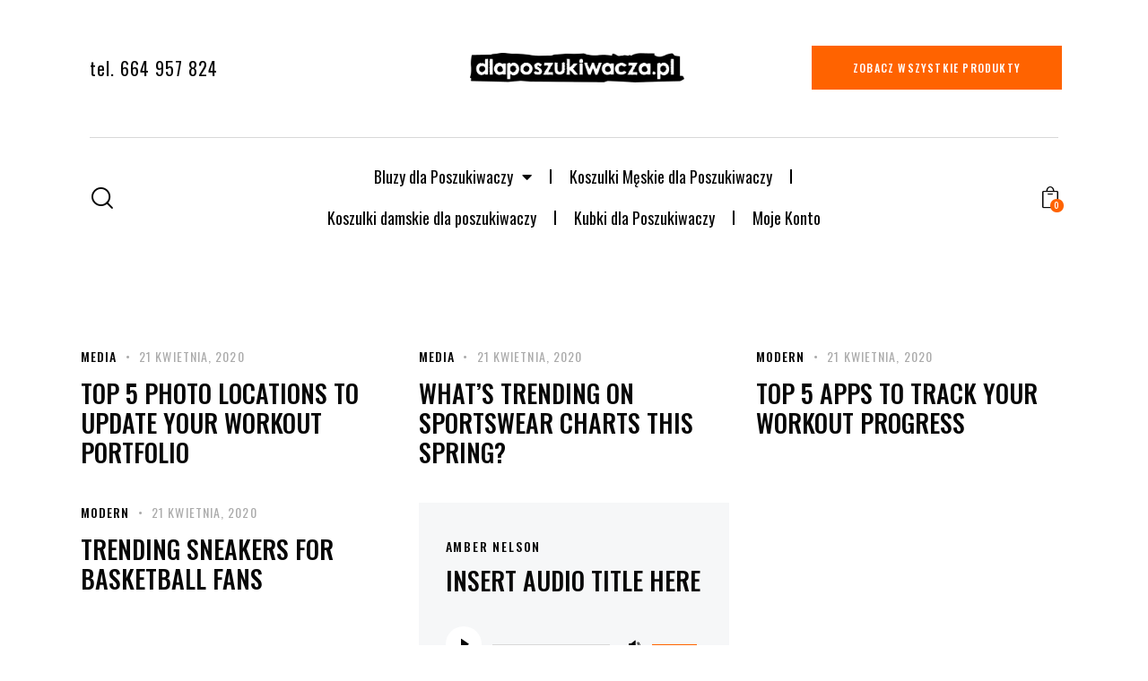

--- FILE ---
content_type: text/html; charset=UTF-8
request_url: https://dlaposzukiwacza.pl/tag/design/
body_size: 21723
content:
<!DOCTYPE html>
<html lang="pl-PL" class="no-js scheme_light">

<head>
				<meta charset="UTF-8">
					<meta name="viewport" content="width=device-width, initial-scale=1">
		<meta name="format-detection" content="telephone=no">
		<link rel="profile" href="//gmpg.org/xfn/11">
		<title>Design &#8211; Dla Poszukiwacza</title>
<meta name='robots' content='max-image-preview:large' />
	<style>img:is([sizes="auto" i], [sizes^="auto," i]) { contain-intrinsic-size: 3000px 1500px }</style>
	<link rel='dns-prefetch' href='//fonts.googleapis.com' />
<link rel="alternate" type="application/rss+xml" title="Dla Poszukiwacza &raquo; Kanał z wpisami" href="https://dlaposzukiwacza.pl/feed/" />
<link rel="alternate" type="application/rss+xml" title="Dla Poszukiwacza &raquo; Kanał z komentarzami" href="https://dlaposzukiwacza.pl/comments/feed/" />
<link rel="alternate" type="application/rss+xml" title="Dla Poszukiwacza &raquo; Kanał z wpisami otagowanymi jako Design" href="https://dlaposzukiwacza.pl/tag/design/feed/" />
			<meta property="og:type" content="website" />
			<meta property="og:site_name" content="Dla Poszukiwacza" />
			<meta property="og:description" content="Akcesoria dla poszukiwaczy" />
							<meta property="og:image" content="https://dlaposzukiwacza.pl/wp-content/uploads/2023/10/1568744235logo.png" />
				<script type="text/javascript">
/* <![CDATA[ */
window._wpemojiSettings = {"baseUrl":"https:\/\/s.w.org\/images\/core\/emoji\/16.0.1\/72x72\/","ext":".png","svgUrl":"https:\/\/s.w.org\/images\/core\/emoji\/16.0.1\/svg\/","svgExt":".svg","source":{"concatemoji":"https:\/\/dlaposzukiwacza.pl\/wp-includes\/js\/wp-emoji-release.min.js?ver=6.8.3"}};
/*! This file is auto-generated */
!function(s,n){var o,i,e;function c(e){try{var t={supportTests:e,timestamp:(new Date).valueOf()};sessionStorage.setItem(o,JSON.stringify(t))}catch(e){}}function p(e,t,n){e.clearRect(0,0,e.canvas.width,e.canvas.height),e.fillText(t,0,0);var t=new Uint32Array(e.getImageData(0,0,e.canvas.width,e.canvas.height).data),a=(e.clearRect(0,0,e.canvas.width,e.canvas.height),e.fillText(n,0,0),new Uint32Array(e.getImageData(0,0,e.canvas.width,e.canvas.height).data));return t.every(function(e,t){return e===a[t]})}function u(e,t){e.clearRect(0,0,e.canvas.width,e.canvas.height),e.fillText(t,0,0);for(var n=e.getImageData(16,16,1,1),a=0;a<n.data.length;a++)if(0!==n.data[a])return!1;return!0}function f(e,t,n,a){switch(t){case"flag":return n(e,"\ud83c\udff3\ufe0f\u200d\u26a7\ufe0f","\ud83c\udff3\ufe0f\u200b\u26a7\ufe0f")?!1:!n(e,"\ud83c\udde8\ud83c\uddf6","\ud83c\udde8\u200b\ud83c\uddf6")&&!n(e,"\ud83c\udff4\udb40\udc67\udb40\udc62\udb40\udc65\udb40\udc6e\udb40\udc67\udb40\udc7f","\ud83c\udff4\u200b\udb40\udc67\u200b\udb40\udc62\u200b\udb40\udc65\u200b\udb40\udc6e\u200b\udb40\udc67\u200b\udb40\udc7f");case"emoji":return!a(e,"\ud83e\udedf")}return!1}function g(e,t,n,a){var r="undefined"!=typeof WorkerGlobalScope&&self instanceof WorkerGlobalScope?new OffscreenCanvas(300,150):s.createElement("canvas"),o=r.getContext("2d",{willReadFrequently:!0}),i=(o.textBaseline="top",o.font="600 32px Arial",{});return e.forEach(function(e){i[e]=t(o,e,n,a)}),i}function t(e){var t=s.createElement("script");t.src=e,t.defer=!0,s.head.appendChild(t)}"undefined"!=typeof Promise&&(o="wpEmojiSettingsSupports",i=["flag","emoji"],n.supports={everything:!0,everythingExceptFlag:!0},e=new Promise(function(e){s.addEventListener("DOMContentLoaded",e,{once:!0})}),new Promise(function(t){var n=function(){try{var e=JSON.parse(sessionStorage.getItem(o));if("object"==typeof e&&"number"==typeof e.timestamp&&(new Date).valueOf()<e.timestamp+604800&&"object"==typeof e.supportTests)return e.supportTests}catch(e){}return null}();if(!n){if("undefined"!=typeof Worker&&"undefined"!=typeof OffscreenCanvas&&"undefined"!=typeof URL&&URL.createObjectURL&&"undefined"!=typeof Blob)try{var e="postMessage("+g.toString()+"("+[JSON.stringify(i),f.toString(),p.toString(),u.toString()].join(",")+"));",a=new Blob([e],{type:"text/javascript"}),r=new Worker(URL.createObjectURL(a),{name:"wpTestEmojiSupports"});return void(r.onmessage=function(e){c(n=e.data),r.terminate(),t(n)})}catch(e){}c(n=g(i,f,p,u))}t(n)}).then(function(e){for(var t in e)n.supports[t]=e[t],n.supports.everything=n.supports.everything&&n.supports[t],"flag"!==t&&(n.supports.everythingExceptFlag=n.supports.everythingExceptFlag&&n.supports[t]);n.supports.everythingExceptFlag=n.supports.everythingExceptFlag&&!n.supports.flag,n.DOMReady=!1,n.readyCallback=function(){n.DOMReady=!0}}).then(function(){return e}).then(function(){var e;n.supports.everything||(n.readyCallback(),(e=n.source||{}).concatemoji?t(e.concatemoji):e.wpemoji&&e.twemoji&&(t(e.twemoji),t(e.wpemoji)))}))}((window,document),window._wpemojiSettings);
/* ]]> */
</script>
<link property="stylesheet" rel='stylesheet' id='trx_addons-icons-css' href='https://dlaposzukiwacza.pl/wp-content/plugins/trx_addons/css/font-icons/css/trx_addons_icons.css' type='text/css' media='all' />
<link property="stylesheet" rel='stylesheet' id='woohoo-font-google_fonts-css' href='https://fonts.googleapis.com/css2?family=Oswald:wght@300;400;500;600;700&#038;family=Roboto:ital,wght@0,300;0,400;0,500;0,700;1,300;1,400;1,500;1,700&#038;family=Lora:ital,wght@0,400;0,500;0,600;0,700;1,400;1,500;1,600;1,700&#038;subset=latin,latin-ext&#038;display=swap' type='text/css' media='all' />
<link property="stylesheet" rel='stylesheet' id='woohoo-fontello-css' href='https://dlaposzukiwacza.pl/wp-content/themes/woohoo/skins/default/css/font-icons/css/fontello.css' type='text/css' media='all' />
<style id='wp-emoji-styles-inline-css' type='text/css'>

	img.wp-smiley, img.emoji {
		display: inline !important;
		border: none !important;
		box-shadow: none !important;
		height: 1em !important;
		width: 1em !important;
		margin: 0 0.07em !important;
		vertical-align: -0.1em !important;
		background: none !important;
		padding: 0 !important;
	}
</style>
<link property="stylesheet" rel='stylesheet' id='wp-block-library-css' href='https://dlaposzukiwacza.pl/wp-includes/css/dist/block-library/style.min.css?ver=6.8.3' type='text/css' media='all' />
<style id='classic-theme-styles-inline-css' type='text/css'>
/*! This file is auto-generated */
.wp-block-button__link{color:#fff;background-color:#32373c;border-radius:9999px;box-shadow:none;text-decoration:none;padding:calc(.667em + 2px) calc(1.333em + 2px);font-size:1.125em}.wp-block-file__button{background:#32373c;color:#fff;text-decoration:none}
</style>
<style id='global-styles-inline-css' type='text/css'>
:root{--wp--preset--aspect-ratio--square: 1;--wp--preset--aspect-ratio--4-3: 4/3;--wp--preset--aspect-ratio--3-4: 3/4;--wp--preset--aspect-ratio--3-2: 3/2;--wp--preset--aspect-ratio--2-3: 2/3;--wp--preset--aspect-ratio--16-9: 16/9;--wp--preset--aspect-ratio--9-16: 9/16;--wp--preset--color--black: #000000;--wp--preset--color--cyan-bluish-gray: #abb8c3;--wp--preset--color--white: #ffffff;--wp--preset--color--pale-pink: #f78da7;--wp--preset--color--vivid-red: #cf2e2e;--wp--preset--color--luminous-vivid-orange: #ff6900;--wp--preset--color--luminous-vivid-amber: #fcb900;--wp--preset--color--light-green-cyan: #7bdcb5;--wp--preset--color--vivid-green-cyan: #00d084;--wp--preset--color--pale-cyan-blue: #8ed1fc;--wp--preset--color--vivid-cyan-blue: #0693e3;--wp--preset--color--vivid-purple: #9b51e0;--wp--preset--color--bg-color: #FFFFFF;--wp--preset--color--bd-color: #D8D8D8;--wp--preset--color--text-dark: #060606;--wp--preset--color--text-light: #ABABAB;--wp--preset--color--text-link: #FF6300;--wp--preset--color--text-hover: #E85500;--wp--preset--color--text-link-2: #E80D0D;--wp--preset--color--text-hover-2: #D90505;--wp--preset--color--text-link-3: #C5A48E;--wp--preset--color--text-hover-3: #AB8E7A;--wp--preset--gradient--vivid-cyan-blue-to-vivid-purple: linear-gradient(135deg,rgba(6,147,227,1) 0%,rgb(155,81,224) 100%);--wp--preset--gradient--light-green-cyan-to-vivid-green-cyan: linear-gradient(135deg,rgb(122,220,180) 0%,rgb(0,208,130) 100%);--wp--preset--gradient--luminous-vivid-amber-to-luminous-vivid-orange: linear-gradient(135deg,rgba(252,185,0,1) 0%,rgba(255,105,0,1) 100%);--wp--preset--gradient--luminous-vivid-orange-to-vivid-red: linear-gradient(135deg,rgba(255,105,0,1) 0%,rgb(207,46,46) 100%);--wp--preset--gradient--very-light-gray-to-cyan-bluish-gray: linear-gradient(135deg,rgb(238,238,238) 0%,rgb(169,184,195) 100%);--wp--preset--gradient--cool-to-warm-spectrum: linear-gradient(135deg,rgb(74,234,220) 0%,rgb(151,120,209) 20%,rgb(207,42,186) 40%,rgb(238,44,130) 60%,rgb(251,105,98) 80%,rgb(254,248,76) 100%);--wp--preset--gradient--blush-light-purple: linear-gradient(135deg,rgb(255,206,236) 0%,rgb(152,150,240) 100%);--wp--preset--gradient--blush-bordeaux: linear-gradient(135deg,rgb(254,205,165) 0%,rgb(254,45,45) 50%,rgb(107,0,62) 100%);--wp--preset--gradient--luminous-dusk: linear-gradient(135deg,rgb(255,203,112) 0%,rgb(199,81,192) 50%,rgb(65,88,208) 100%);--wp--preset--gradient--pale-ocean: linear-gradient(135deg,rgb(255,245,203) 0%,rgb(182,227,212) 50%,rgb(51,167,181) 100%);--wp--preset--gradient--electric-grass: linear-gradient(135deg,rgb(202,248,128) 0%,rgb(113,206,126) 100%);--wp--preset--gradient--midnight: linear-gradient(135deg,rgb(2,3,129) 0%,rgb(40,116,252) 100%);--wp--preset--font-size--small: 13px;--wp--preset--font-size--medium: 20px;--wp--preset--font-size--large: 36px;--wp--preset--font-size--x-large: 42px;--wp--preset--spacing--20: 0.44rem;--wp--preset--spacing--30: 0.67rem;--wp--preset--spacing--40: 1rem;--wp--preset--spacing--50: 1.5rem;--wp--preset--spacing--60: 2.25rem;--wp--preset--spacing--70: 3.38rem;--wp--preset--spacing--80: 5.06rem;--wp--preset--shadow--natural: 6px 6px 9px rgba(0, 0, 0, 0.2);--wp--preset--shadow--deep: 12px 12px 50px rgba(0, 0, 0, 0.4);--wp--preset--shadow--sharp: 6px 6px 0px rgba(0, 0, 0, 0.2);--wp--preset--shadow--outlined: 6px 6px 0px -3px rgba(255, 255, 255, 1), 6px 6px rgba(0, 0, 0, 1);--wp--preset--shadow--crisp: 6px 6px 0px rgba(0, 0, 0, 1);}:where(.is-layout-flex){gap: 0.5em;}:where(.is-layout-grid){gap: 0.5em;}body .is-layout-flex{display: flex;}.is-layout-flex{flex-wrap: wrap;align-items: center;}.is-layout-flex > :is(*, div){margin: 0;}body .is-layout-grid{display: grid;}.is-layout-grid > :is(*, div){margin: 0;}:where(.wp-block-columns.is-layout-flex){gap: 2em;}:where(.wp-block-columns.is-layout-grid){gap: 2em;}:where(.wp-block-post-template.is-layout-flex){gap: 1.25em;}:where(.wp-block-post-template.is-layout-grid){gap: 1.25em;}.has-black-color{color: var(--wp--preset--color--black) !important;}.has-cyan-bluish-gray-color{color: var(--wp--preset--color--cyan-bluish-gray) !important;}.has-white-color{color: var(--wp--preset--color--white) !important;}.has-pale-pink-color{color: var(--wp--preset--color--pale-pink) !important;}.has-vivid-red-color{color: var(--wp--preset--color--vivid-red) !important;}.has-luminous-vivid-orange-color{color: var(--wp--preset--color--luminous-vivid-orange) !important;}.has-luminous-vivid-amber-color{color: var(--wp--preset--color--luminous-vivid-amber) !important;}.has-light-green-cyan-color{color: var(--wp--preset--color--light-green-cyan) !important;}.has-vivid-green-cyan-color{color: var(--wp--preset--color--vivid-green-cyan) !important;}.has-pale-cyan-blue-color{color: var(--wp--preset--color--pale-cyan-blue) !important;}.has-vivid-cyan-blue-color{color: var(--wp--preset--color--vivid-cyan-blue) !important;}.has-vivid-purple-color{color: var(--wp--preset--color--vivid-purple) !important;}.has-black-background-color{background-color: var(--wp--preset--color--black) !important;}.has-cyan-bluish-gray-background-color{background-color: var(--wp--preset--color--cyan-bluish-gray) !important;}.has-white-background-color{background-color: var(--wp--preset--color--white) !important;}.has-pale-pink-background-color{background-color: var(--wp--preset--color--pale-pink) !important;}.has-vivid-red-background-color{background-color: var(--wp--preset--color--vivid-red) !important;}.has-luminous-vivid-orange-background-color{background-color: var(--wp--preset--color--luminous-vivid-orange) !important;}.has-luminous-vivid-amber-background-color{background-color: var(--wp--preset--color--luminous-vivid-amber) !important;}.has-light-green-cyan-background-color{background-color: var(--wp--preset--color--light-green-cyan) !important;}.has-vivid-green-cyan-background-color{background-color: var(--wp--preset--color--vivid-green-cyan) !important;}.has-pale-cyan-blue-background-color{background-color: var(--wp--preset--color--pale-cyan-blue) !important;}.has-vivid-cyan-blue-background-color{background-color: var(--wp--preset--color--vivid-cyan-blue) !important;}.has-vivid-purple-background-color{background-color: var(--wp--preset--color--vivid-purple) !important;}.has-black-border-color{border-color: var(--wp--preset--color--black) !important;}.has-cyan-bluish-gray-border-color{border-color: var(--wp--preset--color--cyan-bluish-gray) !important;}.has-white-border-color{border-color: var(--wp--preset--color--white) !important;}.has-pale-pink-border-color{border-color: var(--wp--preset--color--pale-pink) !important;}.has-vivid-red-border-color{border-color: var(--wp--preset--color--vivid-red) !important;}.has-luminous-vivid-orange-border-color{border-color: var(--wp--preset--color--luminous-vivid-orange) !important;}.has-luminous-vivid-amber-border-color{border-color: var(--wp--preset--color--luminous-vivid-amber) !important;}.has-light-green-cyan-border-color{border-color: var(--wp--preset--color--light-green-cyan) !important;}.has-vivid-green-cyan-border-color{border-color: var(--wp--preset--color--vivid-green-cyan) !important;}.has-pale-cyan-blue-border-color{border-color: var(--wp--preset--color--pale-cyan-blue) !important;}.has-vivid-cyan-blue-border-color{border-color: var(--wp--preset--color--vivid-cyan-blue) !important;}.has-vivid-purple-border-color{border-color: var(--wp--preset--color--vivid-purple) !important;}.has-vivid-cyan-blue-to-vivid-purple-gradient-background{background: var(--wp--preset--gradient--vivid-cyan-blue-to-vivid-purple) !important;}.has-light-green-cyan-to-vivid-green-cyan-gradient-background{background: var(--wp--preset--gradient--light-green-cyan-to-vivid-green-cyan) !important;}.has-luminous-vivid-amber-to-luminous-vivid-orange-gradient-background{background: var(--wp--preset--gradient--luminous-vivid-amber-to-luminous-vivid-orange) !important;}.has-luminous-vivid-orange-to-vivid-red-gradient-background{background: var(--wp--preset--gradient--luminous-vivid-orange-to-vivid-red) !important;}.has-very-light-gray-to-cyan-bluish-gray-gradient-background{background: var(--wp--preset--gradient--very-light-gray-to-cyan-bluish-gray) !important;}.has-cool-to-warm-spectrum-gradient-background{background: var(--wp--preset--gradient--cool-to-warm-spectrum) !important;}.has-blush-light-purple-gradient-background{background: var(--wp--preset--gradient--blush-light-purple) !important;}.has-blush-bordeaux-gradient-background{background: var(--wp--preset--gradient--blush-bordeaux) !important;}.has-luminous-dusk-gradient-background{background: var(--wp--preset--gradient--luminous-dusk) !important;}.has-pale-ocean-gradient-background{background: var(--wp--preset--gradient--pale-ocean) !important;}.has-electric-grass-gradient-background{background: var(--wp--preset--gradient--electric-grass) !important;}.has-midnight-gradient-background{background: var(--wp--preset--gradient--midnight) !important;}.has-small-font-size{font-size: var(--wp--preset--font-size--small) !important;}.has-medium-font-size{font-size: var(--wp--preset--font-size--medium) !important;}.has-large-font-size{font-size: var(--wp--preset--font-size--large) !important;}.has-x-large-font-size{font-size: var(--wp--preset--font-size--x-large) !important;}
:where(.wp-block-post-template.is-layout-flex){gap: 1.25em;}:where(.wp-block-post-template.is-layout-grid){gap: 1.25em;}
:where(.wp-block-columns.is-layout-flex){gap: 2em;}:where(.wp-block-columns.is-layout-grid){gap: 2em;}
:root :where(.wp-block-pullquote){font-size: 1.5em;line-height: 1.6;}
</style>

<link property="stylesheet" rel='stylesheet' id='magnific-popup-css' href='https://dlaposzukiwacza.pl/wp-content/plugins/trx_addons/js/magnific/magnific-popup.min.css' type='text/css' media='all' />
<link property="stylesheet" rel='stylesheet' id='woocommerce-layout-css' href='https://dlaposzukiwacza.pl/wp-content/plugins/woocommerce/assets/css/woocommerce-layout.css?ver=10.3.5' type='text/css' media='all' />
<link property="stylesheet" rel='stylesheet' id='woocommerce-smallscreen-css' href='https://dlaposzukiwacza.pl/wp-content/plugins/woocommerce/assets/css/woocommerce-smallscreen.css?ver=10.3.5' type='text/css' media='only screen and (max-width: 768px)' />
<link property="stylesheet" rel='stylesheet' id='woocommerce-general-css' href='https://dlaposzukiwacza.pl/wp-content/plugins/woocommerce/assets/css/woocommerce.css?ver=10.3.5' type='text/css' media='all' />
<style id='woocommerce-inline-inline-css' type='text/css'>
.woocommerce form .form-row .required { visibility: visible; }
</style>
<link property="stylesheet" rel='stylesheet' id='brands-styles-css' href='https://dlaposzukiwacza.pl/wp-content/plugins/woocommerce/assets/css/brands.css?ver=10.3.5' type='text/css' media='all' />
<link property="stylesheet" rel='stylesheet' id='trx_addons-css' href='https://dlaposzukiwacza.pl/wp-content/plugins/trx_addons/css/__styles.css' type='text/css' media='all' />
<link property="stylesheet" rel='stylesheet' id='trx_addons-widget_audio-css' href='https://dlaposzukiwacza.pl/wp-content/plugins/trx_addons/components/widgets/audio/audio.css' type='text/css' media='all' />
<link property="stylesheet" rel='stylesheet' id='trx_addons-woocommerce-css' href='https://dlaposzukiwacza.pl/wp-content/plugins/trx_addons/components/api/woocommerce/woocommerce.css' type='text/css' media='all' />
<link property="stylesheet" rel='stylesheet' id='trx_addons-woocommerce-responsive-css' href='https://dlaposzukiwacza.pl/wp-content/plugins/trx_addons/components/api/woocommerce/woocommerce.responsive.css' type='text/css' media='(max-width:1279px)' />
<link property="stylesheet" rel='stylesheet' id='trx_addons-sc_content-css' href='https://dlaposzukiwacza.pl/wp-content/plugins/trx_addons/components/shortcodes/content/content.css' type='text/css' media='all' />
<link property="stylesheet" rel='stylesheet' id='trx_addons-sc_content-responsive-css' href='https://dlaposzukiwacza.pl/wp-content/plugins/trx_addons/components/shortcodes/content/content.responsive.css' type='text/css' media='(max-width:1439px)' />
<link property="stylesheet" rel='stylesheet' id='trx_addons-sc_icons-css' href='https://dlaposzukiwacza.pl/wp-content/plugins/trx_addons/components/shortcodes/icons/icons.css' type='text/css' media='all' />
<link property="stylesheet" rel='stylesheet' id='trx_addons-sc_icons-responsive-css' href='https://dlaposzukiwacza.pl/wp-content/plugins/trx_addons/components/shortcodes/icons/icons.responsive.css' type='text/css' media='(max-width:1279px)' />
<link property="stylesheet" rel='stylesheet' id='trx_addons-animations-css' href='https://dlaposzukiwacza.pl/wp-content/plugins/trx_addons/css/trx_addons.animations.css' type='text/css' media='all' />
<link property="stylesheet" rel='stylesheet' id='elementor-icons-css' href='https://dlaposzukiwacza.pl/wp-content/plugins/elementor/assets/lib/eicons/css/elementor-icons.min.css?ver=5.44.0' type='text/css' media='all' />
<link property="stylesheet" rel='stylesheet' id='elementor-frontend-css' href='https://dlaposzukiwacza.pl/wp-content/plugins/elementor/assets/css/frontend.min.css?ver=3.33.1' type='text/css' media='all' />
<style id='elementor-frontend-inline-css' type='text/css'>
.elementor-kit-15{--e-global-color-primary:#6EC1E4;--e-global-color-secondary:#54595F;--e-global-color-text:#7A7A7A;--e-global-color-accent:#61CE70;--e-global-color-61c01e98:#4054B2;--e-global-color-69bf31ed:#23A455;--e-global-color-7a1ccbe5:#000;--e-global-color-13ed1179:#FFF;--e-global-typography-primary-font-family:"Roboto";--e-global-typography-primary-font-weight:600;--e-global-typography-secondary-font-family:"Roboto Slab";--e-global-typography-secondary-font-weight:400;--e-global-typography-text-font-family:"Roboto";--e-global-typography-text-font-weight:400;--e-global-typography-accent-font-family:"Roboto";--e-global-typography-accent-font-weight:500;}.elementor-kit-15 e-page-transition{background-color:#FFBC7D;}.elementor-kit-15 h1{font-family:"Oswald", Sans-serif;}.elementor-kit-15 h2{font-family:"Oswald", Sans-serif;}.elementor-kit-15 h3{font-family:"Oswald", Sans-serif;}.elementor-kit-15 h4{font-family:"Oswald", Sans-serif;}.elementor-section.elementor-section-boxed > .elementor-container{max-width:1320px;}.e-con{--container-max-width:1320px;}{}.sc_layouts_title_caption{display:var(--page-title-display);}@media(max-width:1024px){.elementor-section.elementor-section-boxed > .elementor-container{max-width:1024px;}.e-con{--container-max-width:1024px;}}@media(max-width:767px){.elementor-section.elementor-section-boxed > .elementor-container{max-width:767px;}.e-con{--container-max-width:767px;}}
</style>
<link property="stylesheet" rel='stylesheet' id='elementor-pro-css' href='https://dlaposzukiwacza.pl/wp-content/plugins/elementor-pro/assets/css/frontend.min.css?ver=3.24.3' type='text/css' media='all' />
<link property="stylesheet" rel='stylesheet' id='font-awesome-5-all-css' href='https://dlaposzukiwacza.pl/wp-content/plugins/elementor/assets/lib/font-awesome/css/all.min.css?ver=3.33.1' type='text/css' media='all' />
<link property="stylesheet" rel='stylesheet' id='font-awesome-4-shim-css' href='https://dlaposzukiwacza.pl/wp-content/plugins/elementor/assets/lib/font-awesome/css/v4-shims.min.css?ver=3.33.1' type='text/css' media='all' />
<link property="stylesheet" rel='stylesheet' id='elementor-gf-roboto-css' href='https://fonts.googleapis.com/css?family=Roboto:100,100italic,200,200italic,300,300italic,400,400italic,500,500italic,600,600italic,700,700italic,800,800italic,900,900italic&#038;display=auto&#038;subset=latin-ext' type='text/css' media='all' />
<link property="stylesheet" rel='stylesheet' id='elementor-gf-robotoslab-css' href='https://fonts.googleapis.com/css?family=Roboto+Slab:100,100italic,200,200italic,300,300italic,400,400italic,500,500italic,600,600italic,700,700italic,800,800italic,900,900italic&#038;display=auto&#038;subset=latin-ext' type='text/css' media='all' />
<link property="stylesheet" rel='stylesheet' id='elementor-gf-oswald-css' href='https://fonts.googleapis.com/css?family=Oswald:100,100italic,200,200italic,300,300italic,400,400italic,500,500italic,600,600italic,700,700italic,800,800italic,900,900italic&#038;display=auto&#038;subset=latin-ext' type='text/css' media='all' />
<link property="stylesheet" rel='stylesheet' id='trx_addons-widget_video-css' href='https://dlaposzukiwacza.pl/wp-content/plugins/trx_addons/components/widgets/video/video.css' type='text/css' media='all' />
<link property="stylesheet" rel='stylesheet' id='wpgdprc-front-css-css' href='https://dlaposzukiwacza.pl/wp-content/plugins/wp-gdpr-compliance/Assets/css/front.css?ver=1728919538' type='text/css' media='all' />
<style id='wpgdprc-front-css-inline-css' type='text/css'>
:root{--wp-gdpr--bar--background-color: #000000;--wp-gdpr--bar--color: #ffffff;--wp-gdpr--button--background-color: #000000;--wp-gdpr--button--background-color--darken: #000000;--wp-gdpr--button--color: #ffffff;}
</style>

<style id="elementor-post-16970">.elementor-16970 .elementor-element.elementor-element-128a500 .trx_addons_bg_text{z-index:0;}.elementor-16970 .elementor-element.elementor-element-128a500 .trx_addons_bg_text.trx_addons_marquee_wrap .trx_addons_marquee_element{padding-right:50px;}.elementor-16970 .elementor-element.elementor-element-128a500{padding:0px 100px 0px 100px;}.elementor-16970 .elementor-element.elementor-element-7783250 > .elementor-container > .elementor-column > .elementor-widget-wrap{align-content:center;align-items:center;}.elementor-16970 .elementor-element.elementor-element-7783250 .trx_addons_bg_text{z-index:0;}.elementor-16970 .elementor-element.elementor-element-7783250 .trx_addons_bg_text.trx_addons_marquee_wrap .trx_addons_marquee_element{padding-right:50px;}.elementor-16970 .elementor-element.elementor-element-7783250{padding:42px 0px 43px 0px;}.elementor-16970 .elementor-element.elementor-element-346a08c{width:auto;max-width:auto;align-self:center;}.elementor-16970 .elementor-element.elementor-element-346a08c .elementor-icon-wrapper{text-align:center;}.elementor-16970 .elementor-element.elementor-element-346a08c.elementor-view-stacked .elementor-icon{background-color:#C99E59;}.elementor-16970 .elementor-element.elementor-element-346a08c.elementor-view-framed .elementor-icon, .elementor-16970 .elementor-element.elementor-element-346a08c.elementor-view-default .elementor-icon{color:#C99E59;border-color:#C99E59;}.elementor-16970 .elementor-element.elementor-element-346a08c.elementor-view-framed .elementor-icon, .elementor-16970 .elementor-element.elementor-element-346a08c.elementor-view-default .elementor-icon svg{fill:#C99E59;}.elementor-16970 .elementor-element.elementor-element-c3784c5 > .elementor-widget-container{margin:0px 10px 0px 0px;}.elementor-16970 .elementor-element.elementor-element-8cd6583 .logo_image{max-height:118px;}.elementor-16970 .elementor-element.elementor-element-0b9544c > .elementor-widget-container{margin:0% -3% 0% 0%;}.elementor-16970 .elementor-element.elementor-element-b948f51 > .elementor-container > .elementor-column > .elementor-widget-wrap{align-content:center;align-items:center;}.elementor-16970 .elementor-element.elementor-element-b948f51 .trx_addons_bg_text{z-index:0;}.elementor-16970 .elementor-element.elementor-element-b948f51 .trx_addons_bg_text.trx_addons_marquee_wrap .trx_addons_marquee_element{padding-right:50px;}.elementor-16970 .elementor-element.elementor-element-b948f51{margin-top:0px;margin-bottom:0px;}.elementor-16970 .elementor-element.elementor-element-f5e34b0{--divider-border-style:solid;--divider-border-width:1px;}.elementor-16970 .elementor-element.elementor-element-f5e34b0 .elementor-divider-separator{width:100%;}.elementor-16970 .elementor-element.elementor-element-f5e34b0 .elementor-divider{padding-block-start:1px;padding-block-end:1px;}.elementor-16970 .elementor-element.elementor-element-2d0f809 > .elementor-container > .elementor-column > .elementor-widget-wrap{align-content:center;align-items:center;}.elementor-16970 .elementor-element.elementor-element-2d0f809 .trx_addons_bg_text{z-index:0;}.elementor-16970 .elementor-element.elementor-element-2d0f809 .trx_addons_bg_text.trx_addons_marquee_wrap .trx_addons_marquee_element{padding-right:50px;}.elementor-16970 .elementor-element.elementor-element-2d0f809{margin-top:-10px;margin-bottom:0px;padding:20px 0px 12px 0px;}.elementor-16970 .elementor-element.elementor-element-a41d280 .elementor-menu-toggle{margin:0 auto;}.elementor-16970 .elementor-element.elementor-element-a41d280 .elementor-nav-menu .elementor-item{font-family:"Oswald", Sans-serif;}.elementor-16970 .elementor-element.elementor-element-a41d280{--e-nav-menu-divider-content:"";--e-nav-menu-divider-style:solid;}.elementor-16970 .elementor-element.elementor-element-59987c2 > .elementor-widget-container{margin:-2px 0px 0px 0px;}.elementor-16970 .elementor-element.elementor-element-441602e > .elementor-container > .elementor-column > .elementor-widget-wrap{align-content:center;align-items:center;}.elementor-16970 .elementor-element.elementor-element-441602e .trx_addons_bg_text{z-index:0;}.elementor-16970 .elementor-element.elementor-element-441602e .trx_addons_bg_text.trx_addons_marquee_wrap .trx_addons_marquee_element{padding-right:50px;}.elementor-16970 .elementor-element.elementor-element-37f78c7 .logo_image{max-height:70px;}.elementor-16970 .elementor-element.elementor-element-52debc7 > .elementor-widget-container{margin:-2px 0px 0px 0px;}.trx-addons-layout--edit-mode .trx-addons-layout__inner{background-color:var(--theme-color-bg_color);}.trx-addons-layout--single-preview .trx-addons-layout__inner{background-color:var(--theme-color-bg_color);}@media(max-width:1024px){.elementor-16970 .elementor-element.elementor-element-128a500{padding:0px 30px 0px 30px;}.elementor-16970 .elementor-element.elementor-element-c3784c5 > .elementor-widget-container{margin:0px 0px 0px 0px;}.elementor-16970 .elementor-element.elementor-element-b948f51{margin-top:0px;margin-bottom:0px;}}@media(max-width:767px){.elementor-16970 .elementor-element.elementor-element-8cd6583 .logo_image{max-height:91px;}.elementor-16970 .elementor-element.elementor-element-0b9544c > .elementor-widget-container{margin:0px 30px 0px 0px;}.elementor-16970 .elementor-element.elementor-element-cffdc0c{width:50%;}.elementor-16970 .elementor-element.elementor-element-2dfeb21{width:50%;}}@media(min-width:768px){.elementor-16970 .elementor-element.elementor-element-2346e92{width:38%;}.elementor-16970 .elementor-element.elementor-element-7c57c85{width:24.595%;}.elementor-16970 .elementor-element.elementor-element-49cb1dd{width:37%;}}</style>
<style id="elementor-post-16971">.elementor-16971 .elementor-element.elementor-element-506a5ce4:not(.elementor-motion-effects-element-type-background), .elementor-16971 .elementor-element.elementor-element-506a5ce4 > .elementor-motion-effects-container > .elementor-motion-effects-layer{background-color:#141111;}.elementor-16971 .elementor-element.elementor-element-506a5ce4 .trx_addons_bg_text{z-index:0;}.elementor-16971 .elementor-element.elementor-element-506a5ce4 .trx_addons_bg_text.trx_addons_marquee_wrap .trx_addons_marquee_element{padding-right:50px;}.elementor-16971 .elementor-element.elementor-element-506a5ce4{transition:background 0.3s, border 0.3s, border-radius 0.3s, box-shadow 0.3s;}.elementor-16971 .elementor-element.elementor-element-506a5ce4 > .elementor-background-overlay{transition:background 0.3s, border-radius 0.3s, opacity 0.3s;}.elementor-16971 .elementor-element.elementor-element-4068ec77{--spacer-size:50px;}.elementor-16971 .elementor-element.elementor-element-4a7b241 > .elementor-background-overlay{background-color:#1D1D1D;opacity:0.5;transition:background 0.3s, border-radius 0.3s, opacity 0.3s;}.elementor-16971 .elementor-element.elementor-element-4a7b241:not(.elementor-motion-effects-element-type-background), .elementor-16971 .elementor-element.elementor-element-4a7b241 > .elementor-motion-effects-container > .elementor-motion-effects-layer{background-position:top center;background-repeat:no-repeat;background-size:cover;}.elementor-16971 .elementor-element.elementor-element-4a7b241 .trx_addons_bg_text{z-index:0;}.elementor-16971 .elementor-element.elementor-element-4a7b241 .trx_addons_bg_text.trx_addons_marquee_wrap .trx_addons_marquee_element{padding-right:50px;}.elementor-16971 .elementor-element.elementor-element-4a7b241{transition:background 0.3s, border 0.3s, border-radius 0.3s, box-shadow 0.3s;}.elementor-16971 .elementor-element.elementor-element-eac757f{--spacer-size:30px;}.elementor-16971 .elementor-element.elementor-element-005092b{--spacer-size:7.35em;}.elementor-16971 .elementor-element.elementor-element-1032f02 > .elementor-widget-container{padding:0% 20% 0% 20%;}.elementor-16971 .elementor-element.elementor-element-1032f02 .sc_item_title{color:#FFFFFF;}.elementor-16971 .elementor-element.elementor-element-1032f02 .sc_item_title_text{-webkit-text-stroke-width:0px;}.elementor-16971 .elementor-element.elementor-element-1032f02 .sc_item_title_text2{-webkit-text-stroke-width:0px;}.elementor-16971 .elementor-element.elementor-element-2c799f4{--spacer-size:50px;}.elementor-16971 .elementor-element.elementor-element-26df4bf{--spacer-size:50px;}.elementor-16971 .elementor-element.elementor-element-e257f9f:not(.elementor-motion-effects-element-type-background), .elementor-16971 .elementor-element.elementor-element-e257f9f > .elementor-motion-effects-container > .elementor-motion-effects-layer{background-color:#030303;}.elementor-16971 .elementor-element.elementor-element-e257f9f .trx_addons_bg_text{z-index:0;}.elementor-16971 .elementor-element.elementor-element-e257f9f .trx_addons_bg_text.trx_addons_marquee_wrap .trx_addons_marquee_element{padding-right:50px;}.elementor-16971 .elementor-element.elementor-element-e257f9f{transition:background 0.3s, border 0.3s, border-radius 0.3s, box-shadow 0.3s;}.elementor-16971 .elementor-element.elementor-element-e257f9f > .elementor-background-overlay{transition:background 0.3s, border-radius 0.3s, opacity 0.3s;}.elementor-16971 .elementor-element.elementor-element-ece16c7 > .elementor-widget-container{margin:0px 10px 0px 0px;}.elementor-16971 .elementor-element.elementor-element-153a739 .sc_item_title_text{-webkit-text-stroke-width:0px;}.elementor-16971 .elementor-element.elementor-element-153a739 .sc_item_title_text2{-webkit-text-stroke-width:0px;}.elementor-16971 .elementor-element.elementor-element-055da1f{--spacer-size:6px;}.elementor-16971 .elementor-element.elementor-element-2776fcd > .elementor-widget-container{margin:-5px 0px 0px 0px;}.elementor-16971 .elementor-element.elementor-element-d707e57 .elementor-menu-toggle{margin:0 auto;}.elementor-16971 .elementor-element.elementor-element-44cf683 .sc_item_title_text{-webkit-text-stroke-width:0px;}.elementor-16971 .elementor-element.elementor-element-44cf683 .sc_item_title_text2{-webkit-text-stroke-width:0px;}.elementor-16971 .elementor-element.elementor-element-436b1d1{--spacer-size:6px;}.elementor-16971 .elementor-element.elementor-element-d9f68b4{--spacer-size:6px;}.elementor-16971 .elementor-element.elementor-element-296727e{--spacer-size:18px;}.elementor-16971 .elementor-element.elementor-element-d7efa7f .elementor-heading-title{font-size:23px;font-weight:400;}.elementor-16971 .elementor-element.elementor-element-6bdf285:not(.elementor-motion-effects-element-type-background), .elementor-16971 .elementor-element.elementor-element-6bdf285 > .elementor-motion-effects-container > .elementor-motion-effects-layer{background-color:#030303;}.elementor-16971 .elementor-element.elementor-element-6bdf285 .trx_addons_bg_text{z-index:0;}.elementor-16971 .elementor-element.elementor-element-6bdf285 .trx_addons_bg_text.trx_addons_marquee_wrap .trx_addons_marquee_element{padding-right:50px;}.elementor-16971 .elementor-element.elementor-element-6bdf285{transition:background 0.3s, border 0.3s, border-radius 0.3s, box-shadow 0.3s;padding:0px 0px 0px 0px;}.elementor-16971 .elementor-element.elementor-element-6bdf285 > .elementor-background-overlay{transition:background 0.3s, border-radius 0.3s, opacity 0.3s;}.elementor-16971 .elementor-element.elementor-element-1548cd8{--spacer-size:50px;}.elementor-16971 .elementor-element.elementor-element-d1f52de{--divider-border-style:solid;--divider-color:#2E2C28;--divider-border-width:1px;}.elementor-16971 .elementor-element.elementor-element-d1f52de .elementor-divider-separator{width:100%;}.elementor-16971 .elementor-element.elementor-element-d1f52de .elementor-divider{padding-block-start:10px;padding-block-end:10px;}.elementor-16971 .elementor-element.elementor-element-94b63d8{--spacer-size:10px;}.elementor-16971 .elementor-element.elementor-element-f8cba85{font-size:16px;color:#96999F;}.elementor-16971 .elementor-element.elementor-element-21d5ed4{--spacer-size:23px;}.trx-addons-layout--edit-mode .trx-addons-layout__inner{background-color:var(--theme-color-bg_color);}.trx-addons-layout--single-preview .trx-addons-layout__inner{background-color:var(--theme-color-bg_color);}@media(max-width:1024px) and (min-width:768px){.elementor-16971 .elementor-element.elementor-element-3641818{width:27%;}.elementor-16971 .elementor-element.elementor-element-8d9ce2f{width:27%;}}@media(max-width:1024px){.elementor-16971 .elementor-element.elementor-element-005092b{--spacer-size:4.3em;}.elementor-16971 .elementor-element.elementor-element-ece16c7 > .elementor-widget-container{margin:0px 0px 0px 0px;}.elementor-16971 .elementor-element.elementor-element-d7efa7f .elementor-heading-title{font-size:20px;}}@media(max-width:767px){.elementor-16971 .elementor-element.elementor-element-005092b{--spacer-size:2.6em;}.elementor-16971 .elementor-element.elementor-element-1032f02 > .elementor-widget-container{padding:0px 0px 0px 0px;}.elementor-16971 .elementor-element.elementor-element-8d9ce2f > .elementor-element-populated{margin:20px 0px 0px 0px;--e-column-margin-right:0px;--e-column-margin-left:0px;}.elementor-16971 .elementor-element.elementor-element-d7efa7f .elementor-heading-title{font-size:19px;}.elementor-16971 .elementor-element.elementor-element-f8cba85{font-size:15px;line-height:1.4em;}.elementor-16971 .elementor-element.elementor-element-21d5ed4{--spacer-size:10px;}}</style>
<style id='core-block-supports-inline-css' type='text/css'>
.wp-block-gallery.wp-block-gallery-1{--wp--style--unstable-gallery-gap:var( --wp--style--gallery-gap-default, var( --gallery-block--gutter-size, var( --wp--style--block-gap, 0.5em ) ) );gap:var( --wp--style--gallery-gap-default, var( --gallery-block--gutter-size, var( --wp--style--block-gap, 0.5em ) ) );}.wp-block-gallery.wp-block-gallery-2{--wp--style--unstable-gallery-gap:var( --wp--style--gallery-gap-default, var( --gallery-block--gutter-size, var( --wp--style--block-gap, 0.5em ) ) );gap:var( --wp--style--gallery-gap-default, var( --gallery-block--gutter-size, var( --wp--style--block-gap, 0.5em ) ) );}
</style>
<style id='rs-plugin-settings-inline-css' type='text/css'>
#rs-demo-id {}
</style>
<link property="stylesheet" rel='stylesheet' id='wc-blocks-style-css' href='https://dlaposzukiwacza.pl/wp-content/plugins/woocommerce/assets/client/blocks/wc-blocks.css?ver=wc-10.3.5' type='text/css' media='all' />
<link property="stylesheet" rel='stylesheet' id='widget-divider-css' href='https://dlaposzukiwacza.pl/wp-content/plugins/elementor/assets/css/widget-divider.min.css?ver=3.33.1' type='text/css' media='all' />
<link property="stylesheet" rel='stylesheet' id='widget-nav-menu-css' href='https://dlaposzukiwacza.pl/wp-content/plugins/elementor-pro/assets/css/widget-nav-menu.min.css?ver=3.24.3' type='text/css' media='all' />
<link property="stylesheet" rel='stylesheet' id='widget-spacer-css' href='https://dlaposzukiwacza.pl/wp-content/plugins/elementor/assets/css/widget-spacer.min.css?ver=3.33.1' type='text/css' media='all' />
<link property="stylesheet" rel='stylesheet' id='widget-heading-css' href='https://dlaposzukiwacza.pl/wp-content/plugins/elementor/assets/css/widget-heading.min.css?ver=3.33.1' type='text/css' media='all' />
<link property="stylesheet" rel='stylesheet' id='elementor-icons-shared-0-css' href='https://dlaposzukiwacza.pl/wp-content/plugins/elementor/assets/lib/font-awesome/css/fontawesome.min.css?ver=5.15.3' type='text/css' media='all' />
<link property="stylesheet" rel='stylesheet' id='elementor-icons-fa-solid-css' href='https://dlaposzukiwacza.pl/wp-content/plugins/elementor/assets/lib/font-awesome/css/solid.min.css?ver=5.15.3' type='text/css' media='all' />

<link property="stylesheet" rel='stylesheet' id='woohoo-style-css' href='https://dlaposzukiwacza.pl/wp-content/themes/woohoo/style.css' type='text/css' media='all' />
<link property="stylesheet" rel='stylesheet' id='mediaelement-css' href='https://dlaposzukiwacza.pl/wp-includes/js/mediaelement/mediaelementplayer-legacy.min.css?ver=4.2.17' type='text/css' media='all' />
<link property="stylesheet" rel='stylesheet' id='wp-mediaelement-css' href='https://dlaposzukiwacza.pl/wp-includes/js/mediaelement/wp-mediaelement.min.css?ver=6.8.3' type='text/css' media='all' />
<link property="stylesheet" rel='stylesheet' id='woohoo-skin-default-css' href='https://dlaposzukiwacza.pl/wp-content/themes/woohoo/skins/default/css/style.css' type='text/css' media='all' />
<link property="stylesheet" rel='stylesheet' id='woohoo-plugins-css' href='https://dlaposzukiwacza.pl/wp-content/themes/woohoo/skins/default/css/__plugins.css' type='text/css' media='all' />
<link property="stylesheet" rel='stylesheet' id='woohoo-custom-css' href='https://dlaposzukiwacza.pl/wp-content/themes/woohoo/skins/default/css/__custom.css' type='text/css' media='all' />
<link property="stylesheet" rel='stylesheet' id='woohoo-woocommerce-css' href='https://dlaposzukiwacza.pl/wp-content/themes/woohoo/skins/default/plugins/woocommerce/woocommerce.css' type='text/css' media='all' />
<link property="stylesheet" rel='stylesheet' id='woohoo-woocommerce-responsive-css' href='https://dlaposzukiwacza.pl/wp-content/themes/woohoo/skins/default/plugins/woocommerce/woocommerce-responsive.css' type='text/css' media='(max-width:1679px)' />
<link property="stylesheet" rel='stylesheet' id='trx_addons-responsive-css' href='https://dlaposzukiwacza.pl/wp-content/plugins/trx_addons/css/__responsive.css' type='text/css' media='(max-width:1439px)' />
<link property="stylesheet" rel='stylesheet' id='woohoo-responsive-css' href='https://dlaposzukiwacza.pl/wp-content/themes/woohoo/skins/default/css/__responsive.css' type='text/css' media='(max-width:1679px)' />
<link property="stylesheet" rel='stylesheet' id='woohoo-skin-upgrade-style-default-css' href='https://dlaposzukiwacza.pl/wp-content/themes/woohoo/skins/default/skin-upgrade-style.css' type='text/css' media='all' />
<link property="stylesheet" rel='stylesheet' id='swiper-css' href='https://dlaposzukiwacza.pl/wp-content/plugins/trx_addons/js/swiper/swiper.min.css' type='text/css' media='all' />
<script type="text/javascript" src="https://dlaposzukiwacza.pl/wp-includes/js/jquery/jquery.min.js?ver=3.7.1" id="jquery-core-js"></script>
<script type="text/javascript" src="https://dlaposzukiwacza.pl/wp-includes/js/jquery/jquery-migrate.min.js?ver=3.4.1" id="jquery-migrate-js"></script>
<script type="text/javascript" src="https://dlaposzukiwacza.pl/wp-content/plugins/woocommerce/assets/js/js-cookie/js.cookie.min.js?ver=2.1.4-wc.10.3.5" id="wc-js-cookie-js"  data-wp-strategy=""></script>
<script type="text/javascript" src="https://dlaposzukiwacza.pl/wp-content/plugins/elementor/assets/lib/font-awesome/js/v4-shims.min.js?ver=3.33.1" id="font-awesome-4-shim-js"></script>
<link rel="https://api.w.org/" href="https://dlaposzukiwacza.pl/wp-json/" /><link rel="alternate" title="JSON" type="application/json" href="https://dlaposzukiwacza.pl/wp-json/wp/v2/tags/160" /><link rel="EditURI" type="application/rsd+xml" title="RSD" href="https://dlaposzukiwacza.pl/xmlrpc.php?rsd" />
<meta name="generator" content="WordPress 6.8.3" />
<meta name="generator" content="WooCommerce 10.3.5" />
	<noscript><style>.woocommerce-product-gallery{ opacity: 1 !important; }</style></noscript>
	<meta name="generator" content="Elementor 3.33.1; features: additional_custom_breakpoints; settings: css_print_method-internal, google_font-enabled, font_display-auto">
			<style>
				.e-con.e-parent:nth-of-type(n+4):not(.e-lazyloaded):not(.e-no-lazyload),
				.e-con.e-parent:nth-of-type(n+4):not(.e-lazyloaded):not(.e-no-lazyload) * {
					background-image: none !important;
				}
				@media screen and (max-height: 1024px) {
					.e-con.e-parent:nth-of-type(n+3):not(.e-lazyloaded):not(.e-no-lazyload),
					.e-con.e-parent:nth-of-type(n+3):not(.e-lazyloaded):not(.e-no-lazyload) * {
						background-image: none !important;
					}
				}
				@media screen and (max-height: 640px) {
					.e-con.e-parent:nth-of-type(n+2):not(.e-lazyloaded):not(.e-no-lazyload),
					.e-con.e-parent:nth-of-type(n+2):not(.e-lazyloaded):not(.e-no-lazyload) * {
						background-image: none !important;
					}
				}
			</style>
			<meta name="generator" content="Powered by Slider Revolution 6.6.16 - responsive, Mobile-Friendly Slider Plugin for WordPress with comfortable drag and drop interface." />
<link rel="icon" href="https://dlaposzukiwacza.pl/wp-content/uploads/2023/10/cropped-thumb_page_15695216355black-32x32.png" sizes="32x32" />
<link rel="icon" href="https://dlaposzukiwacza.pl/wp-content/uploads/2023/10/cropped-thumb_page_15695216355black-192x192.png" sizes="192x192" />
<link rel="apple-touch-icon" href="https://dlaposzukiwacza.pl/wp-content/uploads/2023/10/cropped-thumb_page_15695216355black-180x180.png" />
<meta name="msapplication-TileImage" content="https://dlaposzukiwacza.pl/wp-content/uploads/2023/10/cropped-thumb_page_15695216355black-270x270.png" />
<script>function setREVStartSize(e){
			//window.requestAnimationFrame(function() {
				window.RSIW = window.RSIW===undefined ? window.innerWidth : window.RSIW;
				window.RSIH = window.RSIH===undefined ? window.innerHeight : window.RSIH;
				try {
					var pw = document.getElementById(e.c).parentNode.offsetWidth,
						newh;
					pw = pw===0 || isNaN(pw) || (e.l=="fullwidth" || e.layout=="fullwidth") ? window.RSIW : pw;
					e.tabw = e.tabw===undefined ? 0 : parseInt(e.tabw);
					e.thumbw = e.thumbw===undefined ? 0 : parseInt(e.thumbw);
					e.tabh = e.tabh===undefined ? 0 : parseInt(e.tabh);
					e.thumbh = e.thumbh===undefined ? 0 : parseInt(e.thumbh);
					e.tabhide = e.tabhide===undefined ? 0 : parseInt(e.tabhide);
					e.thumbhide = e.thumbhide===undefined ? 0 : parseInt(e.thumbhide);
					e.mh = e.mh===undefined || e.mh=="" || e.mh==="auto" ? 0 : parseInt(e.mh,0);
					if(e.layout==="fullscreen" || e.l==="fullscreen")
						newh = Math.max(e.mh,window.RSIH);
					else{
						e.gw = Array.isArray(e.gw) ? e.gw : [e.gw];
						for (var i in e.rl) if (e.gw[i]===undefined || e.gw[i]===0) e.gw[i] = e.gw[i-1];
						e.gh = e.el===undefined || e.el==="" || (Array.isArray(e.el) && e.el.length==0)? e.gh : e.el;
						e.gh = Array.isArray(e.gh) ? e.gh : [e.gh];
						for (var i in e.rl) if (e.gh[i]===undefined || e.gh[i]===0) e.gh[i] = e.gh[i-1];
											
						var nl = new Array(e.rl.length),
							ix = 0,
							sl;
						e.tabw = e.tabhide>=pw ? 0 : e.tabw;
						e.thumbw = e.thumbhide>=pw ? 0 : e.thumbw;
						e.tabh = e.tabhide>=pw ? 0 : e.tabh;
						e.thumbh = e.thumbhide>=pw ? 0 : e.thumbh;
						for (var i in e.rl) nl[i] = e.rl[i]<window.RSIW ? 0 : e.rl[i];
						sl = nl[0];
						for (var i in nl) if (sl>nl[i] && nl[i]>0) { sl = nl[i]; ix=i;}
						var m = pw>(e.gw[ix]+e.tabw+e.thumbw) ? 1 : (pw-(e.tabw+e.thumbw)) / (e.gw[ix]);
						newh =  (e.gh[ix] * m) + (e.tabh + e.thumbh);
					}
					var el = document.getElementById(e.c);
					if (el!==null && el) el.style.height = newh+"px";
					el = document.getElementById(e.c+"_wrapper");
					if (el!==null && el) {
						el.style.height = newh+"px";
						el.style.display = "block";
					}
				} catch(e){
					console.log("Failure at Presize of Slider:" + e)
				}
			//});
		  };</script>

<style type="text/css" id="trx_addons-inline-styles-inline-css">.trx_addons_inline_453333535 img.logo_image{max-height:118px;}.trx_addons_inline_1827288703 img.logo_image{max-height:70px;}.trx_addons_inline_933210291{color:#FFFFFF !important}</style></head>

<body data-rsssl=1 class="archive tag tag-design tag-160 wp-custom-logo wp-theme-woohoo theme-woohoo hide_fixed_rows_enabled woocommerce-no-js skin_default scheme_light blog_mode_tag body_style_wide  is_stream blog_style_classic_3 sidebar_hide expand_content trx_addons_present header_type_custom header_style_header-custom-16970 header_position_default menu_side_none no_layout fixed_blocks_sticky elementor-default elementor-kit-15">

	
	<div class="body_wrap" >

		
		<div class="page_wrap" >

			
							<a class="woohoo_skip_link skip_to_content_link" href="#content_skip_link_anchor" tabindex="1">Skip to content</a>
								<a class="woohoo_skip_link skip_to_footer_link" href="#footer_skip_link_anchor" tabindex="1">Skip to footer</a>

				<header class="top_panel top_panel_custom top_panel_custom_16970 top_panel_custom_main-header-woohoo				 without_bg_image">
			<div data-elementor-type="cpt_layouts" data-elementor-id="16970" class="elementor elementor-16970" data-elementor-post-type="cpt_layouts">
						<section class="elementor-section elementor-top-section elementor-element elementor-element-128a500 elementor-section-full_width sc_layouts_hide_on_mobile scheme_light sc_layouts_row sc_layouts_row_type_compact elementor-section-height-default elementor-section-height-default sc_fly_static" data-id="128a500" data-element_type="section">
						<div class="elementor-container elementor-column-gap-no">
					<div class="elementor-column elementor-col-100 elementor-top-column elementor-element elementor-element-82638f9 sc_inner_width_none sc_content_align_inherit sc_layouts_column_icons_position_left sc_fly_static" data-id="82638f9" data-element_type="column">
			<div class="elementor-widget-wrap elementor-element-populated">
						<section class="elementor-section elementor-inner-section elementor-element elementor-element-7783250 elementor-section-full_width elementor-section-content-middle sc_layouts_row sc_layouts_row_type_compact elementor-section-height-default elementor-section-height-default sc_fly_static" data-id="7783250" data-element_type="section">
						<div class="elementor-container elementor-column-gap-no">
					<div class="elementor-column elementor-col-33 elementor-inner-column elementor-element elementor-element-2346e92 sc_layouts_column_align_left sc_layouts_column sc_inner_width_none sc_content_align_inherit sc_layouts_column_icons_position_left sc_fly_static" data-id="2346e92" data-element_type="column">
			<div class="elementor-widget-wrap elementor-element-populated">
						<div class="sc_layouts_item elementor-element elementor-element-346a08c no_margin elementor-widget__width-auto sc_layouts_hide_on_tablet sc_layouts_hide_on_mobile elementor-view-default sc_fly_static elementor-widget elementor-widget-icon" data-id="346a08c" data-element_type="widget" data-widget_type="icon.default">
				<div class="elementor-widget-container">
							<div class="elementor-icon-wrapper">
			<div class="elementor-icon">
						</div>
		</div>
						</div>
				</div>
				<div class="sc_layouts_item elementor-element elementor-element-c3784c5 sc_layouts_hide_on_tablet sc_layouts_hide_on_mobile sc_fly_static elementor-widget elementor-widget-trx_sc_layouts_iconed_text" data-id="c3784c5" data-element_type="widget" data-widget_type="trx_sc_layouts_iconed_text.default">
				<div class="elementor-widget-container">
					<div class="sc_layouts_iconed_text hide_on_tablet hide_on_mobile" ><a href="tel:%20664%20957%20824" class="sc_layouts_item_link sc_layouts_iconed_text_link"><span class="sc_layouts_item_details sc_layouts_iconed_text_details"><span class="sc_layouts_item_details_line1 sc_layouts_iconed_text_line1">tel. 664 957 824</span></span></a></div>				</div>
				</div>
					</div>
		</div>
				<div class="elementor-column elementor-col-33 elementor-inner-column elementor-element elementor-element-7c57c85 sc_layouts_column_align_center sc_layouts_column sc_inner_width_none sc_content_align_inherit sc_layouts_column_icons_position_left sc_fly_static" data-id="7c57c85" data-element_type="column">
			<div class="elementor-widget-wrap elementor-element-populated">
						<div class="sc_layouts_item elementor-element elementor-element-8cd6583 logo_height sc_fly_static elementor-widget elementor-widget-trx_sc_layouts_logo" data-id="8cd6583" data-element_type="widget" data-widget_type="trx_sc_layouts_logo.default">
				<div class="elementor-widget-container">
					<a href="https://dlaposzukiwacza.pl/"
		class="sc_layouts_logo sc_layouts_logo_default trx_addons_inline_453333535" ><img fetchpriority="high" class="logo_image"
					src="//dlaposzukiwacza.pl/wp-content/uploads/2023/10/1568744235logo.png"
											srcset="//dlaposzukiwacza.pl/wp-content/uploads/2023/10/1568744235logo.png 2x"
											alt="Dla Poszukiwacza" width="1304" height="178"></a>				</div>
				</div>
					</div>
		</div>
				<div class="elementor-column elementor-col-33 elementor-inner-column elementor-element elementor-element-49cb1dd sc_layouts_column_align_right sc_layouts_column sc_inner_width_none sc_content_align_inherit sc_layouts_column_icons_position_left sc_fly_static" data-id="49cb1dd" data-element_type="column">
			<div class="elementor-widget-wrap elementor-element-populated">
						<div class="sc_layouts_item elementor-element elementor-element-0b9544c sc_fly_static elementor-widget elementor-widget-trx_sc_button" data-id="0b9544c" data-element_type="widget" data-widget_type="trx_sc_button.default">
				<div class="elementor-widget-container">
					<div	class="sc_item_button sc_button_wrap" ><a href="https://dlaposzukiwacza.pl/shop/" class="sc_button sc_button_default sc_button_size_small sc_button_icon_left" ><span class="sc_button_text"><span class="sc_button_title">Zobacz wszystkie produkty</span></span></a></div>				</div>
				</div>
					</div>
		</div>
					</div>
		</section>
				<section class="elementor-section elementor-inner-section elementor-element elementor-element-b948f51 elementor-section-full_width elementor-section-content-middle elementor-section-height-default elementor-section-height-default sc_fly_static" data-id="b948f51" data-element_type="section">
						<div class="elementor-container elementor-column-gap-no">
					<div class="elementor-column elementor-col-100 elementor-inner-column elementor-element elementor-element-42f60ab sc_inner_width_none sc_content_align_inherit sc_layouts_column_icons_position_left sc_fly_static" data-id="42f60ab" data-element_type="column">
			<div class="elementor-widget-wrap elementor-element-populated">
						<div class="sc_layouts_item elementor-element elementor-element-f5e34b0 elementor-widget-divider--view-line sc_fly_static elementor-widget elementor-widget-divider" data-id="f5e34b0" data-element_type="widget" data-widget_type="divider.default">
				<div class="elementor-widget-container">
							<div class="elementor-divider">
			<span class="elementor-divider-separator">
						</span>
		</div>
						</div>
				</div>
					</div>
		</div>
					</div>
		</section>
				<section class="elementor-section elementor-inner-section elementor-element elementor-element-2d0f809 elementor-section-full_width elementor-section-content-middle sc_layouts_row sc_layouts_row_type_compact elementor-section-height-default elementor-section-height-default sc_fly_static" data-id="2d0f809" data-element_type="section">
						<div class="elementor-container elementor-column-gap-no">
					<div class="elementor-column elementor-col-16 elementor-inner-column elementor-element elementor-element-f163943 sc_layouts_column_align_left sc_layouts_column sc_inner_width_none sc_content_align_inherit sc_layouts_column_icons_position_left sc_fly_static" data-id="f163943" data-element_type="column">
			<div class="elementor-widget-wrap elementor-element-populated">
						<div class="sc_layouts_item elementor-element elementor-element-dabf886 sc_fly_static elementor-widget elementor-widget-trx_sc_layouts_search" data-id="dabf886" data-element_type="widget" data-widget_type="trx_sc_layouts_search.default">
				<div class="elementor-widget-container">
					<div class="sc_layouts_search">
    <div class="search_modern">
        <span class="search_submit"></span>
        <div class="search_wrap scheme_dark">
            <div class="search_header_wrap"><img class="logo_image"
                            src="//dlaposzukiwacza.pl/wp-content/uploads/2023/10/1568744235logo.png"
                                                            srcset="//dlaposzukiwacza.pl/wp-content/uploads/2023/10/1568744235logo.png 2x"                            alt="Dla Poszukiwacza" width="1304" height="178">                <a class="search_close"></a>
            </div>
            <div class="search_form_wrap">
                <form role="search" method="get" class="search_form" action="https://dlaposzukiwacza.pl/">
                    <input type="hidden" value="" name="post_types">
                    <input type="text" class="search_field" placeholder="Type words and hit enter" value="" name="s">
                    <button type="submit" class="search_submit"></button>
                                    </form>
            </div>
        </div>
        <div class="search_overlay scheme_dark"></div>
    </div>


</div><!-- /.sc_layouts_search -->				</div>
				</div>
					</div>
		</div>
				<div class="elementor-column elementor-col-66 elementor-inner-column elementor-element elementor-element-97a52ef sc_layouts_column_align_center sc_layouts_column sc_inner_width_none sc_content_align_inherit sc_layouts_column_icons_position_left sc_fly_static" data-id="97a52ef" data-element_type="column">
			<div class="elementor-widget-wrap elementor-element-populated">
						<div class="sc_layouts_item elementor-element elementor-element-a41d280 elementor-nav-menu__align-center elementor-nav-menu--dropdown-tablet elementor-nav-menu__text-align-aside elementor-nav-menu--toggle elementor-nav-menu--burger sc_fly_static elementor-widget elementor-widget-nav-menu" data-id="a41d280" data-element_type="widget" data-settings="{&quot;layout&quot;:&quot;horizontal&quot;,&quot;submenu_icon&quot;:{&quot;value&quot;:&quot;&lt;i class=\&quot;fas fa-caret-down\&quot;&gt;&lt;\/i&gt;&quot;,&quot;library&quot;:&quot;fa-solid&quot;},&quot;toggle&quot;:&quot;burger&quot;}" data-widget_type="nav-menu.default">
				<div class="elementor-widget-container">
								<nav aria-label="Menu" class="elementor-nav-menu--main elementor-nav-menu__container elementor-nav-menu--layout-horizontal e--pointer-underline e--animation-fade">
				<ul id="menu-1-a41d280" class="elementor-nav-menu"><li class="menu-item menu-item-type-taxonomy menu-item-object-product_cat menu-item-has-children menu-item-21554"><a href="https://dlaposzukiwacza.pl/product-category/bluzy-dla-poszukiwaczy/" class="elementor-item">Bluzy dla Poszukiwaczy</a>
<ul class="sub-menu elementor-nav-menu--dropdown"><li class="menu-item menu-item-type-taxonomy menu-item-object-product_cat menu-item-21562"><a href="https://dlaposzukiwacza.pl/product-category/bluzy-dla-poszukiwaczy/z-kapturem/" class="elementor-sub-item">Z kapturem</a></li><li class="menu-item menu-item-type-taxonomy menu-item-object-product_cat menu-item-21563"><a href="https://dlaposzukiwacza.pl/product-category/bluzy-dla-poszukiwaczy/bez-kaptura/" class="elementor-sub-item">Bez kaptura</a></li></ul>
</li><li class="menu-item menu-item-type-taxonomy menu-item-object-product_cat menu-item-21555"><a href="https://dlaposzukiwacza.pl/product-category/koszulki-meskie-dla-poszukiwaczy/" class="elementor-item">Koszulki Męskie dla Poszukiwaczy</a></li><li class="menu-item menu-item-type-taxonomy menu-item-object-product_cat menu-item-21556"><a href="https://dlaposzukiwacza.pl/product-category/koszulki-damskie-dla-poszukiwaczy/" class="elementor-item">Koszulki damskie dla poszukiwaczy</a></li><li class="menu-item menu-item-type-taxonomy menu-item-object-product_cat menu-item-21559"><a href="https://dlaposzukiwacza.pl/product-category/kubki-dla-poszukiwaczy/" class="elementor-item">Kubki dla Poszukiwaczy</a></li><li class="menu-item menu-item-type-post_type menu-item-object-page menu-item-20412"><a href="https://dlaposzukiwacza.pl/my-account/" class="elementor-item">Moje Konto</a></li></ul>			</nav>
					<div class="elementor-menu-toggle" role="button" tabindex="0" aria-label="Menu Toggle" aria-expanded="false">
			<i aria-hidden="true" role="presentation" class="elementor-menu-toggle__icon--open eicon-menu-bar"></i><i aria-hidden="true" role="presentation" class="elementor-menu-toggle__icon--close eicon-close"></i>			<span class="elementor-screen-only">Menu</span>
		</div>
					<nav class="elementor-nav-menu--dropdown elementor-nav-menu__container" aria-hidden="true">
				<ul id="menu-2-a41d280" class="elementor-nav-menu"><li class="menu-item menu-item-type-taxonomy menu-item-object-product_cat menu-item-has-children menu-item-21554"><a href="https://dlaposzukiwacza.pl/product-category/bluzy-dla-poszukiwaczy/" class="elementor-item" tabindex="-1">Bluzy dla Poszukiwaczy</a>
<ul class="sub-menu elementor-nav-menu--dropdown"><li class="menu-item menu-item-type-taxonomy menu-item-object-product_cat menu-item-21562"><a href="https://dlaposzukiwacza.pl/product-category/bluzy-dla-poszukiwaczy/z-kapturem/" class="elementor-sub-item" tabindex="-1">Z kapturem</a></li><li class="menu-item menu-item-type-taxonomy menu-item-object-product_cat menu-item-21563"><a href="https://dlaposzukiwacza.pl/product-category/bluzy-dla-poszukiwaczy/bez-kaptura/" class="elementor-sub-item" tabindex="-1">Bez kaptura</a></li></ul>
</li><li class="menu-item menu-item-type-taxonomy menu-item-object-product_cat menu-item-21555"><a href="https://dlaposzukiwacza.pl/product-category/koszulki-meskie-dla-poszukiwaczy/" class="elementor-item" tabindex="-1">Koszulki Męskie dla Poszukiwaczy</a></li><li class="menu-item menu-item-type-taxonomy menu-item-object-product_cat menu-item-21556"><a href="https://dlaposzukiwacza.pl/product-category/koszulki-damskie-dla-poszukiwaczy/" class="elementor-item" tabindex="-1">Koszulki damskie dla poszukiwaczy</a></li><li class="menu-item menu-item-type-taxonomy menu-item-object-product_cat menu-item-21559"><a href="https://dlaposzukiwacza.pl/product-category/kubki-dla-poszukiwaczy/" class="elementor-item" tabindex="-1">Kubki dla Poszukiwaczy</a></li><li class="menu-item menu-item-type-post_type menu-item-object-page menu-item-20412"><a href="https://dlaposzukiwacza.pl/my-account/" class="elementor-item" tabindex="-1">Moje Konto</a></li></ul>			</nav>
						</div>
				</div>
					</div>
		</div>
				<div class="elementor-column elementor-col-16 elementor-inner-column elementor-element elementor-element-c90d1bd sc_layouts_column_align_right sc_layouts_column sc_inner_width_none sc_content_align_inherit sc_layouts_column_icons_position_left sc_fly_static" data-id="c90d1bd" data-element_type="column">
			<div class="elementor-widget-wrap elementor-element-populated">
						<div class="sc_layouts_item elementor-element elementor-element-59987c2 sc_fly_static elementor-widget elementor-widget-trx_sc_layouts_cart" data-id="59987c2" data-element_type="widget" data-widget_type="trx_sc_layouts_cart.default">
				<div class="elementor-widget-container">
					<div class="sc_layouts_cart sc_layouts_cart_market_woocommerce" >
		<span class="sc_layouts_item_icon sc_layouts_cart_icon sc_icons_type_icons trx_addons_icon-basket"></span>
		<span class="sc_layouts_item_details sc_layouts_cart_details">
						<span class="sc_layouts_item_details_line2 sc_layouts_cart_totals">
				<span class="sc_layouts_cart_items" data-item="item" data-items="items">0 items</span>
				- 
				<span class="sc_layouts_cart_summa">0.00&nbsp;&#122;&#322;</span>
			</span>
		</span>
		<span class="sc_layouts_cart_items_short">0</span>
		<div class="sc_layouts_cart_widget widget_area">
			<span class="sc_layouts_cart_widget_close trx_addons_button_close"><span class="sc_layouts_cart_widget_close_icon trx_addons_button_close_icon"></span></span>
			<div class="widget woocommerce widget_shopping_cart"><div class="widget_shopping_cart_content"></div></div>		</div>
	</div>				</div>
				</div>
					</div>
		</div>
					</div>
		</section>
					</div>
		</div>
					</div>
		</section>
				<section class="elementor-section elementor-top-section elementor-element elementor-element-441602e elementor-section-content-middle sc_layouts_row sc_layouts_row_type_compact sc_layouts_hide_on_wide sc_layouts_hide_on_desktop sc_layouts_hide_on_notebook sc_layouts_hide_on_tablet scheme_light elementor-section-boxed elementor-section-height-default elementor-section-height-default sc_fly_static" data-id="441602e" data-element_type="section">
						<div class="elementor-container elementor-column-gap-extended">
					<div class="elementor-column elementor-col-50 elementor-top-column elementor-element elementor-element-cffdc0c sc_inner_width_none sc_content_align_inherit sc_layouts_column_icons_position_left sc_fly_static" data-id="cffdc0c" data-element_type="column">
			<div class="elementor-widget-wrap elementor-element-populated">
						<div class="sc_layouts_item elementor-element elementor-element-37f78c7 sc_fly_static elementor-widget elementor-widget-trx_sc_layouts_logo" data-id="37f78c7" data-element_type="widget" data-widget_type="trx_sc_layouts_logo.default">
				<div class="elementor-widget-container">
					<a href="https://dlaposzukiwacza.pl/"
		class="sc_layouts_logo sc_layouts_logo_default trx_addons_inline_1827288703" ><img fetchpriority="high" class="logo_image"
					src="//dlaposzukiwacza.pl/wp-content/uploads/2023/10/1568744235logo.png"
											srcset="//dlaposzukiwacza.pl/wp-content/uploads/2023/10/1568744235logo.png 2x"
											alt="Dla Poszukiwacza" width="1304" height="178"></a>				</div>
				</div>
					</div>
		</div>
				<div class="elementor-column elementor-col-50 elementor-top-column elementor-element elementor-element-2dfeb21 sc_layouts_column_align_right sc_layouts_column sc_inner_width_none sc_content_align_inherit sc_layouts_column_icons_position_left sc_fly_static" data-id="2dfeb21" data-element_type="column">
			<div class="elementor-widget-wrap elementor-element-populated">
						<div class="sc_layouts_item elementor-element elementor-element-52debc7 sc_fly_static elementor-widget elementor-widget-trx_sc_layouts_cart" data-id="52debc7" data-element_type="widget" data-widget_type="trx_sc_layouts_cart.default">
				<div class="elementor-widget-container">
					<div class="sc_layouts_cart sc_layouts_cart_market_woocommerce" >
		<span class="sc_layouts_item_icon sc_layouts_cart_icon sc_icons_type_icons trx_addons_icon-basket"></span>
		<span class="sc_layouts_item_details sc_layouts_cart_details">
						<span class="sc_layouts_item_details_line2 sc_layouts_cart_totals">
				<span class="sc_layouts_cart_items" data-item="item" data-items="items">0 items</span>
				- 
				<span class="sc_layouts_cart_summa">0.00&nbsp;&#122;&#322;</span>
			</span>
		</span>
		<span class="sc_layouts_cart_items_short">0</span>
		<div class="sc_layouts_cart_widget widget_area">
			<span class="sc_layouts_cart_widget_close trx_addons_button_close"><span class="sc_layouts_cart_widget_close_icon trx_addons_button_close_icon"></span></span>
			<div class="widget woocommerce widget_shopping_cart"><div class="widget_shopping_cart_content"></div></div>		</div>
	</div>				</div>
				</div>
				<div class="sc_layouts_item elementor-element elementor-element-116bcf7 sc_fly_static elementor-widget elementor-widget-trx_sc_layouts_search" data-id="116bcf7" data-element_type="widget" data-widget_type="trx_sc_layouts_search.default">
				<div class="elementor-widget-container">
					<div class="sc_layouts_search">
    <div class="search_modern">
        <span class="search_submit"></span>
        <div class="search_wrap">
            <div class="search_header_wrap"><img class="logo_image"
                           src="//dlaposzukiwacza.pl/wp-content/uploads/2023/10/1568744235logo.png"
                                            srcset="//dlaposzukiwacza.pl/wp-content/uploads/2023/10/1568744235logo.png 2x"                        alt="Dla Poszukiwacza" width="1304" height="178">                <a class="search_close"></a>
            </div>
            <div class="search_form_wrap">
                <form role="search" method="get" class="search_form" action="https://dlaposzukiwacza.pl/">
                    <input type="hidden" value="" name="post_types">
                    <input type="text" class="search_field" placeholder="Type words and hit enter" value="" name="s">
                    <button type="submit" class="search_submit"></button>
                                    </form>
            </div>
        </div>
        <div class="search_overlay"></div>
    </div>


</div><!-- /.sc_layouts_search -->				</div>
				</div>
				<div class="sc_layouts_item elementor-element elementor-element-6b0c529 sc_fly_static elementor-widget elementor-widget-trx_sc_layouts_menu" data-id="6b0c529" data-element_type="widget" data-widget_type="trx_sc_layouts_menu.default">
				<div class="elementor-widget-container">
					<div class="sc_layouts_iconed_text sc_layouts_menu_mobile_button_burger sc_layouts_menu_mobile_button without_menu">
		<a class="sc_layouts_item_link sc_layouts_iconed_text_link" href="#">
			<span class="sc_layouts_item_icon sc_layouts_iconed_text_icon trx_addons_icon-menu"></span>
		</a>
		</div>				</div>
				</div>
					</div>
		</div>
					</div>
		</section>
				</div>
		</header>
<div class="menu_mobile_overlay scheme_dark"></div>
<div class="menu_mobile menu_mobile_fullscreen scheme_dark">
	<div class="menu_mobile_inner with_widgets">
        <div class="menu_mobile_header_wrap">
            <a class="sc_layouts_logo" href="https://dlaposzukiwacza.pl/">
		<img loading="lazy" src="//dlaposzukiwacza.pl/wp-content/uploads/2023/10/1568744235logo.png" srcset="//dlaposzukiwacza.pl/wp-content/uploads/2023/10/1568744235logo.png 2x" alt="Dla Poszukiwacza" width="1304" height="178">	</a>
	
            <a class="menu_mobile_close menu_button_close" tabindex="0"><span class="menu_button_close_text">Close</span><span class="menu_button_close_icon"></span></a>
        </div>
        <div class="menu_mobile_content_wrap content_wrap">
            <div class="menu_mobile_content_wrap_inner"><nav class="menu_mobile_nav_area" itemscope="itemscope" itemtype="https://schema.org/SiteNavigationElement"><ul id="menu_mobile" class=" menu_mobile_nav"><li class="menu-item menu-item-type-taxonomy menu-item-object-product_cat menu-item-has-children menu-item-21554"><a href="https://dlaposzukiwacza.pl/product-category/bluzy-dla-poszukiwaczy/"><span>Bluzy dla Poszukiwaczy</span></a>
<ul class="sub-menu"><li class="menu-item menu-item-type-taxonomy menu-item-object-product_cat menu-item-21562"><a href="https://dlaposzukiwacza.pl/product-category/bluzy-dla-poszukiwaczy/z-kapturem/"><span>Z kapturem</span></a></li><li class="menu-item menu-item-type-taxonomy menu-item-object-product_cat menu-item-21563"><a href="https://dlaposzukiwacza.pl/product-category/bluzy-dla-poszukiwaczy/bez-kaptura/"><span>Bez kaptura</span></a></li></ul>
</li><li class="menu-item menu-item-type-taxonomy menu-item-object-product_cat menu-item-21555"><a href="https://dlaposzukiwacza.pl/product-category/koszulki-meskie-dla-poszukiwaczy/"><span>Koszulki Męskie dla Poszukiwaczy</span></a></li><li class="menu-item menu-item-type-taxonomy menu-item-object-product_cat menu-item-21556"><a href="https://dlaposzukiwacza.pl/product-category/koszulki-damskie-dla-poszukiwaczy/"><span>Koszulki damskie dla poszukiwaczy</span></a></li><li class="menu-item menu-item-type-taxonomy menu-item-object-product_cat menu-item-21559"><a href="https://dlaposzukiwacza.pl/product-category/kubki-dla-poszukiwaczy/"><span>Kubki dla Poszukiwaczy</span></a></li><li class="menu-item menu-item-type-post_type menu-item-object-page menu-item-20412"><a href="https://dlaposzukiwacza.pl/my-account/"><span>Moje Konto</span></a></li></ul></nav>            </div>
		</div><div class="menu_mobile_widgets_area">				<div class="widgets_additional_menu_mobile_fullscreen widgets_additional_menu_mobile_fullscreen_wrap widget_area">
										<div class="widgets_additional_menu_mobile_fullscreen_inner widgets_additional_menu_mobile_fullscreen_inner widget_area_inner">
						<aside class="widget_text widget widget_custom_html"><div class="textwidget custom-html-widget"><div class="extra_item">
<h6>Have a project?</h6>
<a href="mailto:info@website.com">info@website.com</a>
</div>

<div class="extra_item">
<h6>Want to Work With Us?</h6>
<a href="https://dlaposzukiwacza.pl/contacts/">Send Brief</a>
</div>

<div class="extra_item">
<h6>Want to Buy Gear?</h6>
<a href="https://dlaposzukiwacza.pl/shop/">Go to Shop</a>
</div></div></aside>					</div>
									</div>
				</div>
    </div>
</div>

			
			<div class="page_content_wrap">
								<div class="content_wrap">

					
					<div class="content">
												<a id="content_skip_link_anchor" class="woohoo_skip_link_anchor" href="#"></a>
									<div class="posts_container classic_wrap classic_3 columns_wrap columns_padding_bottom">
			<div class="column-1_3"><article id="post-306" data-post-id="306"
	class="post_item post_item_container post_format_standard post_layout_classic post_layout_classic_3 post-306 post type-post status-publish format-standard hentry category-media tag-design tag-modern tag-with-sidebar">
			<div class="post_header entry-header">
			<div class="post_meta"><span class="post_meta_item post_categories cat_sep"><a href="https://dlaposzukiwacza.pl/category/media/" rel="category tag">Media</a></span><span class="post_meta_item post_date"><a href="https://dlaposzukiwacza.pl/top-5-photo-locations-to-update-your-workout-portfolio/">21 kwietnia, 2020</a></span></div><h4 class="post_title entry-title"><a href="https://dlaposzukiwacza.pl/top-5-photo-locations-to-update-your-workout-portfolio/" rel="bookmark">Top 5 photo locations to update your workout portfolio</a></h4>		</div><!-- .entry-header -->
		
</article></div><div class="column-1_3"><article id="post-302" data-post-id="302"
	class="post_item post_item_container post_format_standard post_layout_classic post_layout_classic_3 post-302 post type-post status-publish format-standard hentry category-media tag-business tag-design tag-style-2">
			<div class="post_header entry-header">
			<div class="post_meta"><span class="post_meta_item post_categories cat_sep"><a href="https://dlaposzukiwacza.pl/category/media/" rel="category tag">Media</a></span><span class="post_meta_item post_date"><a href="https://dlaposzukiwacza.pl/whats-trending-on-sportswear-charts-this-spring/">21 kwietnia, 2020</a></span></div><h4 class="post_title entry-title"><a href="https://dlaposzukiwacza.pl/whats-trending-on-sportswear-charts-this-spring/" rel="bookmark">What&#8217;s trending on sportswear charts this spring?</a></h4>		</div><!-- .entry-header -->
		
</article></div><div class="column-1_3"><article id="post-250" data-post-id="250"
	class="post_item post_item_container post_format_standard post_layout_classic post_layout_classic_3 post-250 post type-post status-publish format-standard hentry category-modern tag-design tag-ideas tag-style-1 tag-trends">
			<div class="post_header entry-header">
			<div class="post_meta"><span class="post_meta_item post_categories cat_sep"><a href="https://dlaposzukiwacza.pl/category/modern/" rel="category tag">Modern</a></span><span class="post_meta_item post_date"><a href="https://dlaposzukiwacza.pl/young-designers-may-stay-out-of-this-trend/">21 kwietnia, 2020</a></span></div><h4 class="post_title entry-title"><a href="https://dlaposzukiwacza.pl/young-designers-may-stay-out-of-this-trend/" rel="bookmark">Top 5 apps to track your workout progress</a></h4>		</div><!-- .entry-header -->
		
</article></div><div class="column-1_3"><article id="post-243" data-post-id="243"
	class="post_item post_item_container post_format_standard post_layout_classic post_layout_classic_3 post-243 post type-post status-publish format-standard hentry category-modern tag-design tag-lifestyle tag-style-4 tag-trends">
			<div class="post_header entry-header">
			<div class="post_meta"><span class="post_meta_item post_categories cat_sep"><a href="https://dlaposzukiwacza.pl/category/modern/" rel="category tag">Modern</a></span><span class="post_meta_item post_date"><a href="https://dlaposzukiwacza.pl/using-animals-hierarchy-in-todays-human-society/">21 kwietnia, 2020</a></span></div><h4 class="post_title entry-title"><a href="https://dlaposzukiwacza.pl/using-animals-hierarchy-in-todays-human-society/" rel="bookmark">Trending sneakers for basketball fans</a></h4>		</div><!-- .entry-header -->
		
</article></div><div class="column-1_3"><article id="post-2824" data-post-id="2824"
	class="post_item post_item_container post_format_audio post_layout_classic post_layout_classic_3 post-2824 post type-post status-publish format-audio hentry category-selection tag-design tag-fashion tag-style-1 tag-trends post_format-post-format-audio">
	<div class="post_featured without_thumb">					<div class="post_audio
											">
													<div class="post_info_audio">
								<div class="post_audio_author">Amber Nelson</div><h5 class="post_audio_title">Insert Audio Title Here</h5>							</div>
							<div class="audio_wrap"><audio src="https://dlaposzukiwacza.pl/wp-content/uploads/2020/05/sample-melody.mp3"></audio></div>					</div>
					</div>		<div class="post_header entry-header">
			<div class="post_meta"><span class="post_meta_item post_categories cat_sep"><a href="https://dlaposzukiwacza.pl/category/selection/" rel="category tag">Selection</a></span><span class="post_meta_item post_date"><a href="https://dlaposzukiwacza.pl/colors-that-wont-work-for-your-studio-apartment/">14 kwietnia, 2020</a></span></div><h4 class="post_title entry-title"><a href="https://dlaposzukiwacza.pl/colors-that-wont-work-for-your-studio-apartment/" rel="bookmark">Healthy lifestyle podcast</a></h4>		</div><!-- .entry-header -->
		
</article></div>		</div>
								</div>
											</div>
								</div>
							<a id="footer_skip_link_anchor" class="woohoo_skip_link_anchor" href="#"></a>
				<footer class="footer_wrap footer_custom footer_custom_16971 footer_custom_main-footer-woohoo						 scheme_dark						">
			<div data-elementor-type="cpt_layouts" data-elementor-id="16971" class="elementor elementor-16971" data-elementor-post-type="cpt_layouts">
						<section class="elementor-section elementor-top-section elementor-element elementor-element-506a5ce4 elementor-section-boxed elementor-section-height-default elementor-section-height-default sc_fly_static" data-id="506a5ce4" data-element_type="section" data-settings="{&quot;background_background&quot;:&quot;classic&quot;}">
						<div class="elementor-container elementor-column-gap-extended">
					<div class="elementor-column elementor-col-100 elementor-top-column elementor-element elementor-element-1fdb5b5c sc_inner_width_none sc_content_align_inherit sc_layouts_column_icons_position_left sc_fly_static" data-id="1fdb5b5c" data-element_type="column">
			<div class="elementor-widget-wrap elementor-element-populated">
						<div class="sc_layouts_item elementor-element elementor-element-4068ec77 sc_height_large sc_fly_static elementor-widget elementor-widget-spacer" data-id="4068ec77" data-element_type="widget" data-widget_type="spacer.default">
				<div class="elementor-widget-container">
							<div class="elementor-spacer">
			<div class="elementor-spacer-inner"></div>
		</div>
						</div>
				</div>
					</div>
		</div>
					</div>
		</section>
				<section class="elementor-section elementor-top-section elementor-element elementor-element-4a7b241 elementor-section-boxed elementor-section-height-default elementor-section-height-default sc_fly_static" data-id="4a7b241" data-element_type="section" data-settings="{&quot;background_background&quot;:&quot;classic&quot;}">
							<div class="elementor-background-overlay"></div>
							<div class="elementor-container elementor-column-gap-extended">
					<div class="elementor-column elementor-col-100 elementor-top-column elementor-element elementor-element-b7e5232 sc_inner_width_none sc_content_align_inherit sc_layouts_column_icons_position_left sc_fly_static" data-id="b7e5232" data-element_type="column">
			<div class="elementor-widget-wrap elementor-element-populated">
						<div class="sc_layouts_item elementor-element elementor-element-eac757f sc_fly_static elementor-widget elementor-widget-spacer" data-id="eac757f" data-element_type="widget" data-widget_type="spacer.default">
				<div class="elementor-widget-container">
							<div class="elementor-spacer">
			<div class="elementor-spacer-inner"></div>
		</div>
						</div>
				</div>
				<div class="sc_layouts_item elementor-element elementor-element-005092b sc_fly_static elementor-widget elementor-widget-spacer" data-id="005092b" data-element_type="widget" data-widget_type="spacer.default">
				<div class="elementor-widget-container">
							<div class="elementor-spacer">
			<div class="elementor-spacer-inner"></div>
		</div>
						</div>
				</div>
				<div class="sc_layouts_item elementor-element elementor-element-1032f02 sc_fly_static elementor-widget elementor-widget-trx_sc_title" data-id="1032f02" data-element_type="widget" data-widget_type="trx_sc_title.default">
				<div class="elementor-widget-container">
					<div		class="sc_title sc_title_default" ><span class="sc_item_subtitle sc_title_subtitle sc_align_center sc_item_subtitle_above sc_item_title_style_default">Od poszukiwaczy dla poszukiwaczy</span><h1 class="sc_item_title sc_title_title sc_align_center sc_item_title_style_default sc_item_title_tag trx_addons_inline_933210291"
			><span class="sc_item_title_text">Sprawdź Wszystkie nasze produkty</span></h1></div>				</div>
				</div>
				<div class="sc_layouts_item elementor-element elementor-element-2c799f4 sc_height_medium sc_fly_static elementor-widget elementor-widget-spacer" data-id="2c799f4" data-element_type="widget" data-widget_type="spacer.default">
				<div class="elementor-widget-container">
							<div class="elementor-spacer">
			<div class="elementor-spacer-inner"></div>
		</div>
						</div>
				</div>
				<div class="sc_layouts_item elementor-element elementor-element-f2c9579 sc_fly_static elementor-widget elementor-widget-trx_sc_button" data-id="f2c9579" data-element_type="widget" data-widget_type="trx_sc_button.default">
				<div class="elementor-widget-container">
					<div	class="sc_item_button sc_button_wrap sc_align_center" ><a href="https://dlaposzukiwacza.pl/shop/" class="sc_button sc_button_default sc_button_size_normal sc_button_icon_left color_style_link2" ><span class="sc_button_text"><span class="sc_button_title">Przejdź do sklepu</span></span></a></div>				</div>
				</div>
				<div class="sc_layouts_item elementor-element elementor-element-26df4bf sc_height_huge sc_fly_static elementor-widget elementor-widget-spacer" data-id="26df4bf" data-element_type="widget" data-widget_type="spacer.default">
				<div class="elementor-widget-container">
							<div class="elementor-spacer">
			<div class="elementor-spacer-inner"></div>
		</div>
						</div>
				</div>
					</div>
		</div>
					</div>
		</section>
				<section class="elementor-section elementor-top-section elementor-element elementor-element-e257f9f sc_layouts_row sc_layouts_row_type_compact scheme_dark elementor-section-boxed elementor-section-height-default elementor-section-height-default sc_fly_static" data-id="e257f9f" data-element_type="section" data-settings="{&quot;background_background&quot;:&quot;classic&quot;}">
						<div class="elementor-container elementor-column-gap-extended">
					<div class="elementor-column elementor-col-50 elementor-top-column elementor-element elementor-element-3641818 sc_inner_width_none sc_content_align_inherit sc_layouts_column_icons_position_left sc_fly_static" data-id="3641818" data-element_type="column">
			<div class="elementor-widget-wrap elementor-element-populated">
						<div class="sc_layouts_item elementor-element elementor-element-ece16c7 sc_layouts_hide_on_tablet sc_layouts_hide_on_mobile sc_fly_static elementor-widget elementor-widget-trx_sc_layouts_iconed_text" data-id="ece16c7" data-element_type="widget" data-widget_type="trx_sc_layouts_iconed_text.default">
				<div class="elementor-widget-container">
					<div class="sc_layouts_iconed_text hide_on_tablet hide_on_mobile" ><a href="tel:881043746" class="sc_layouts_item_link sc_layouts_iconed_text_link"><span class="sc_layouts_item_details sc_layouts_iconed_text_details"><span class="sc_layouts_item_details_line1 sc_layouts_iconed_text_line1">+48 881 043 746</span></span></a></div>				</div>
				</div>
				<div class="sc_layouts_item elementor-element elementor-element-153a739 sc_fly_static elementor-widget elementor-widget-trx_sc_title" data-id="153a739" data-element_type="widget" data-widget_type="trx_sc_title.default">
				<div class="elementor-widget-container">
					<div		class="sc_title sc_title_default" ><h5 class="sc_item_title sc_title_title sc_item_title_style_default sc_item_title_tag"
			><span class="sc_item_title_text">Godziny pracy</span></h5></div>				</div>
				</div>
				<div class="sc_layouts_item elementor-element elementor-element-055da1f sc_fly_static elementor-widget elementor-widget-spacer" data-id="055da1f" data-element_type="widget" data-widget_type="spacer.default">
				<div class="elementor-widget-container">
							<div class="elementor-spacer">
			<div class="elementor-spacer-inner"></div>
		</div>
						</div>
				</div>
				<div class="sc_layouts_item elementor-element elementor-element-4d7b8ab sc_fly_static elementor-widget elementor-widget-text-editor" data-id="4d7b8ab" data-element_type="widget" data-widget_type="text-editor.default">
				<div class="elementor-widget-container">
									<p>Pon-Pią: 7:30 &#8211; 15:00</p>								</div>
				</div>
				<div class="sc_layouts_item elementor-element elementor-element-2776fcd sc_fly_static elementor-widget elementor-widget-text-editor" data-id="2776fcd" data-element_type="widget" data-widget_type="text-editor.default">
				<div class="elementor-widget-container">
									<p>Weekend: Nieczynne</p>								</div>
				</div>
				<div class="sc_layouts_item elementor-element elementor-element-d707e57 elementor-nav-menu--dropdown-tablet elementor-nav-menu__text-align-aside elementor-nav-menu--toggle elementor-nav-menu--burger sc_fly_static elementor-widget elementor-widget-nav-menu" data-id="d707e57" data-element_type="widget" data-settings="{&quot;layout&quot;:&quot;horizontal&quot;,&quot;submenu_icon&quot;:{&quot;value&quot;:&quot;&lt;i class=\&quot;fas fa-caret-down\&quot;&gt;&lt;\/i&gt;&quot;,&quot;library&quot;:&quot;fa-solid&quot;},&quot;toggle&quot;:&quot;burger&quot;}" data-widget_type="nav-menu.default">
				<div class="elementor-widget-container">
								<nav aria-label="Menu" class="elementor-nav-menu--main elementor-nav-menu__container elementor-nav-menu--layout-horizontal e--pointer-underline e--animation-fade">
				<ul id="menu-1-d707e57" class="elementor-nav-menu"><li class="menu-item menu-item-type-post_type menu-item-object-page menu-item-22334"><a href="https://dlaposzukiwacza.pl/polityka-zwrotow/" class="elementor-item">Polityka zwrotów</a></li><li class="menu-item menu-item-type-post_type menu-item-object-page menu-item-22335"><a href="https://dlaposzukiwacza.pl/regulamin-sklepu/" class="elementor-item">Regulamin Sklepu</a></li><li class="menu-item menu-item-type-post_type menu-item-object-page menu-item-22336"><a href="https://dlaposzukiwacza.pl/platnosci/" class="elementor-item">Płatności</a></li></ul>			</nav>
					<div class="elementor-menu-toggle" role="button" tabindex="0" aria-label="Menu Toggle" aria-expanded="false">
			<i aria-hidden="true" role="presentation" class="elementor-menu-toggle__icon--open eicon-menu-bar"></i><i aria-hidden="true" role="presentation" class="elementor-menu-toggle__icon--close eicon-close"></i>			<span class="elementor-screen-only">Menu</span>
		</div>
					<nav class="elementor-nav-menu--dropdown elementor-nav-menu__container" aria-hidden="true">
				<ul id="menu-2-d707e57" class="elementor-nav-menu"><li class="menu-item menu-item-type-post_type menu-item-object-page menu-item-22334"><a href="https://dlaposzukiwacza.pl/polityka-zwrotow/" class="elementor-item" tabindex="-1">Polityka zwrotów</a></li><li class="menu-item menu-item-type-post_type menu-item-object-page menu-item-22335"><a href="https://dlaposzukiwacza.pl/regulamin-sklepu/" class="elementor-item" tabindex="-1">Regulamin Sklepu</a></li><li class="menu-item menu-item-type-post_type menu-item-object-page menu-item-22336"><a href="https://dlaposzukiwacza.pl/platnosci/" class="elementor-item" tabindex="-1">Płatności</a></li></ul>			</nav>
						</div>
				</div>
					</div>
		</div>
				<div class="elementor-column elementor-col-50 elementor-top-column elementor-element elementor-element-8d9ce2f sc_inner_width_none sc_content_align_inherit sc_layouts_column_icons_position_left sc_fly_static" data-id="8d9ce2f" data-element_type="column">
			<div class="elementor-widget-wrap elementor-element-populated">
						<div class="sc_layouts_item elementor-element elementor-element-44cf683 sc_fly_static elementor-widget elementor-widget-trx_sc_title" data-id="44cf683" data-element_type="widget" data-widget_type="trx_sc_title.default">
				<div class="elementor-widget-container">
					<div		class="sc_title sc_title_default" ><h5 class="sc_item_title sc_title_title sc_item_title_style_default sc_item_title_tag"
			><span class="sc_item_title_text">Kontakt</span></h5></div>				</div>
				</div>
				<div class="sc_layouts_item elementor-element elementor-element-436b1d1 sc_fly_static elementor-widget elementor-widget-spacer" data-id="436b1d1" data-element_type="widget" data-widget_type="spacer.default">
				<div class="elementor-widget-container">
							<div class="elementor-spacer">
			<div class="elementor-spacer-inner"></div>
		</div>
						</div>
				</div>
				<div class="sc_layouts_item elementor-element elementor-element-38cc1e7 sc_fly_static elementor-widget elementor-widget-text-editor" data-id="38cc1e7" data-element_type="widget" data-widget_type="text-editor.default">
				<div class="elementor-widget-container">
									<p>dlaposzukiwacza.pl<br>ul. Marklowicka 17<br>44-300 Wodzisław Śląski</p>								</div>
				</div>
				<div class="sc_layouts_item elementor-element elementor-element-d9f68b4 sc_layouts_hide_on_mobile sc_fly_static elementor-widget elementor-widget-spacer" data-id="d9f68b4" data-element_type="widget" data-widget_type="spacer.default">
				<div class="elementor-widget-container">
							<div class="elementor-spacer">
			<div class="elementor-spacer-inner"></div>
		</div>
						</div>
				</div>
				<div class="sc_layouts_item elementor-element elementor-element-01f78dc sc_fly_static elementor-widget elementor-widget-text-editor" data-id="01f78dc" data-element_type="widget" data-widget_type="text-editor.default">
				<div class="elementor-widget-container">
									<p><a href="mailto:kontakt@dlaposzukiwacza.pl">biuro@fabryka-koszulek.com</a></p>								</div>
				</div>
				<div class="sc_layouts_item elementor-element elementor-element-296727e sc_layouts_hide_on_mobile sc_fly_static elementor-widget elementor-widget-spacer" data-id="296727e" data-element_type="widget" data-widget_type="spacer.default">
				<div class="elementor-widget-container">
							<div class="elementor-spacer">
			<div class="elementor-spacer-inner"></div>
		</div>
						</div>
				</div>
				<div class="sc_layouts_item elementor-element elementor-element-d7efa7f extra_color sc_fly_static elementor-widget elementor-widget-heading" data-id="d7efa7f" data-element_type="widget" data-widget_type="heading.default">
				<div class="elementor-widget-container">
					<h5 class="elementor-heading-title elementor-size-default"><a href="tel:881043746">tel. 881 043 746</a></h5>				</div>
				</div>
					</div>
		</div>
					</div>
		</section>
				<section class="elementor-section elementor-top-section elementor-element elementor-element-6bdf285 sc_layouts_row sc_layouts_row_type_compact scheme_dark elementor-section-boxed elementor-section-height-default elementor-section-height-default sc_fly_static" data-id="6bdf285" data-element_type="section" data-settings="{&quot;background_background&quot;:&quot;classic&quot;}">
						<div class="elementor-container elementor-column-gap-extended">
					<div class="elementor-column elementor-col-100 elementor-top-column elementor-element elementor-element-e826a6a sc_inner_width_none sc_content_align_inherit sc_layouts_column_icons_position_left sc_fly_static" data-id="e826a6a" data-element_type="column">
			<div class="elementor-widget-wrap elementor-element-populated">
						<div class="sc_layouts_item elementor-element elementor-element-1548cd8 sc_height_medium sc_fly_static elementor-widget elementor-widget-spacer" data-id="1548cd8" data-element_type="widget" data-widget_type="spacer.default">
				<div class="elementor-widget-container">
							<div class="elementor-spacer">
			<div class="elementor-spacer-inner"></div>
		</div>
						</div>
				</div>
				<div class="sc_layouts_item elementor-element elementor-element-d1f52de elementor-widget-divider--view-line sc_fly_static elementor-widget elementor-widget-divider" data-id="d1f52de" data-element_type="widget" data-widget_type="divider.default">
				<div class="elementor-widget-container">
							<div class="elementor-divider">
			<span class="elementor-divider-separator">
						</span>
		</div>
						</div>
				</div>
				<div class="sc_layouts_item elementor-element elementor-element-94b63d8 sc_layouts_hide_on_mobile sc_height_tiny sc_fly_static elementor-widget elementor-widget-spacer" data-id="94b63d8" data-element_type="widget" data-widget_type="spacer.default">
				<div class="elementor-widget-container">
							<div class="elementor-spacer">
			<div class="elementor-spacer-inner"></div>
		</div>
						</div>
				</div>
				<div class="sc_layouts_item elementor-element elementor-element-f8cba85 sc_fly_static elementor-widget elementor-widget-text-editor" data-id="f8cba85" data-element_type="widget" data-widget_type="text-editor.default">
				<div class="elementor-widget-container">
									<p>Dla Poszukiwaczy © 2023</p>								</div>
				</div>
				<div class="sc_layouts_item elementor-element elementor-element-21d5ed4 sc_fly_static elementor-widget elementor-widget-spacer" data-id="21d5ed4" data-element_type="widget" data-widget_type="spacer.default">
				<div class="elementor-widget-container">
							<div class="elementor-spacer">
			<div class="elementor-spacer-inner"></div>
		</div>
						</div>
				</div>
					</div>
		</div>
					</div>
		</section>
				</div>
		</footer><!-- /.footer_wrap -->

			
		</div>

		
	</div>

	
	
		<script>
			window.RS_MODULES = window.RS_MODULES || {};
			window.RS_MODULES.modules = window.RS_MODULES.modules || {};
			window.RS_MODULES.waiting = window.RS_MODULES.waiting || [];
			window.RS_MODULES.defered = false;
			window.RS_MODULES.moduleWaiting = window.RS_MODULES.moduleWaiting || {};
			window.RS_MODULES.type = 'compiled';
		</script>
		<a href="#" class="trx_addons_scroll_to_top trx_addons_icon-up scroll_to_top_style_default" title="Scroll to top"></a><script type="speculationrules">
{"prefetch":[{"source":"document","where":{"and":[{"href_matches":"\/*"},{"not":{"href_matches":["\/wp-*.php","\/wp-admin\/*","\/wp-content\/uploads\/*","\/wp-content\/*","\/wp-content\/plugins\/*","\/wp-content\/themes\/woohoo\/*","\/*\\?(.+)"]}},{"not":{"selector_matches":"a[rel~=\"nofollow\"]"}},{"not":{"selector_matches":".no-prefetch, .no-prefetch a"}}]},"eagerness":"conservative"}]}
</script>
			<script>
				const lazyloadRunObserver = () => {
					const lazyloadBackgrounds = document.querySelectorAll( `.e-con.e-parent:not(.e-lazyloaded)` );
					const lazyloadBackgroundObserver = new IntersectionObserver( ( entries ) => {
						entries.forEach( ( entry ) => {
							if ( entry.isIntersecting ) {
								let lazyloadBackground = entry.target;
								if( lazyloadBackground ) {
									lazyloadBackground.classList.add( 'e-lazyloaded' );
								}
								lazyloadBackgroundObserver.unobserve( entry.target );
							}
						});
					}, { rootMargin: '200px 0px 200px 0px' } );
					lazyloadBackgrounds.forEach( ( lazyloadBackground ) => {
						lazyloadBackgroundObserver.observe( lazyloadBackground );
					} );
				};
				const events = [
					'DOMContentLoaded',
					'elementor/lazyload/observe',
				];
				events.forEach( ( event ) => {
					document.addEventListener( event, lazyloadRunObserver );
				} );
			</script>
				<script type='text/javascript'>
		(function () {
			var c = document.body.className;
			c = c.replace(/woocommerce-no-js/, 'woocommerce-js');
			document.body.className = c;
		})();
	</script>
	


















<script type="text/javascript" src="https://dlaposzukiwacza.pl/wp-includes/js/dist/hooks.min.js?ver=4d63a3d491d11ffd8ac6" id="wp-hooks-js"></script>
<script type="text/javascript" src="https://dlaposzukiwacza.pl/wp-includes/js/dist/i18n.min.js?ver=5e580eb46a90c2b997e6" id="wp-i18n-js"></script>
<script type="text/javascript" id="wp-i18n-js-after">
/* <![CDATA[ */
wp.i18n.setLocaleData( { 'text direction\u0004ltr': [ 'ltr' ] } );
/* ]]> */
</script>






<script type="text/javascript" defer="defer" src="https://dlaposzukiwacza.pl/wp-content/plugins/trx_addons/js/magnific/jquery.magnific-popup.min.js" id="magnific-popup-js"></script>
<script type="text/javascript" src="https://dlaposzukiwacza.pl/wp-content/plugins/woocommerce/assets/js/jquery-blockui/jquery.blockUI.min.js?ver=2.7.0-wc.10.3.5" id="wc-jquery-blockui-js" defer="defer" data-wp-strategy="defer"></script>
<script type="text/javascript" id="wc-add-to-cart-js-extra">
/* <![CDATA[ */
var wc_add_to_cart_params = {"ajax_url":"\/wp-admin\/admin-ajax.php","wc_ajax_url":"\/?wc-ajax=%%endpoint%%","i18n_view_cart":"Zobacz koszyk","cart_url":"https:\/\/dlaposzukiwacza.pl\/cart\/","is_cart":"","cart_redirect_after_add":"no"};
/* ]]> */
</script>
<script type="text/javascript" src="https://dlaposzukiwacza.pl/wp-content/plugins/woocommerce/assets/js/frontend/add-to-cart.min.js?ver=10.3.5" id="wc-add-to-cart-js" defer="defer" data-wp-strategy="defer"></script>
<script type="text/javascript" id="woocommerce-js-extra">
/* <![CDATA[ */
var woocommerce_params = {"ajax_url":"\/wp-admin\/admin-ajax.php","wc_ajax_url":"\/?wc-ajax=%%endpoint%%","i18n_password_show":"Poka\u017c has\u0142o","i18n_password_hide":"Ukryj has\u0142o"};
/* ]]> */
</script>
<script type="text/javascript" src="https://dlaposzukiwacza.pl/wp-content/plugins/woocommerce/assets/js/frontend/woocommerce.min.js?ver=10.3.5" id="woocommerce-js" defer="defer" data-wp-strategy="defer"></script>
<script type="text/javascript" defer="defer" src="https://dlaposzukiwacza.pl/wp-content/plugins/woocommerce/assets/js/sourcebuster/sourcebuster.min.js?ver=10.3.5" id="sourcebuster-js-js"></script>
<script type="text/javascript" id="wc-order-attribution-js-extra">
/* <![CDATA[ */
var wc_order_attribution = {"params":{"lifetime":1.0e-5,"session":30,"base64":false,"ajaxurl":"https:\/\/dlaposzukiwacza.pl\/wp-admin\/admin-ajax.php","prefix":"wc_order_attribution_","allowTracking":true},"fields":{"source_type":"current.typ","referrer":"current_add.rf","utm_campaign":"current.cmp","utm_source":"current.src","utm_medium":"current.mdm","utm_content":"current.cnt","utm_id":"current.id","utm_term":"current.trm","utm_source_platform":"current.plt","utm_creative_format":"current.fmt","utm_marketing_tactic":"current.tct","session_entry":"current_add.ep","session_start_time":"current_add.fd","session_pages":"session.pgs","session_count":"udata.vst","user_agent":"udata.uag"}};
/* ]]> */
</script>
<script type="text/javascript" defer="defer" src="https://dlaposzukiwacza.pl/wp-content/plugins/woocommerce/assets/js/frontend/order-attribution.min.js?ver=10.3.5" id="wc-order-attribution-js"></script>
<script type="text/javascript" id="trx_addons-js-extra">
/* <![CDATA[ */
var TRX_ADDONS_STORAGE = {"admin_mode":"","ajax_url":"https:\/\/dlaposzukiwacza.pl\/wp-admin\/admin-ajax.php","ajax_nonce":"a9bb0d6c74","site_url":"https:\/\/dlaposzukiwacza.pl","post_id":"2824","vc_edit_mode":"","is_preview":"","is_preview_gb":"","is_preview_elm":"","popup_engine":"magnific","scroll_progress":"hide","hide_fixed_rows":"1","smooth_scroll":"","animate_inner_links":"1","disable_animation_on_mobile":"","add_target_blank":"0","menu_collapse":"1","menu_collapse_icon":"trx_addons_icon-ellipsis-vert","menu_stretch":"1","resize_tag_video":"","resize_tag_iframe":"1","user_logged_in":"","theme_slug":"woohoo","theme_bg_color":"#FFFFFF","theme_accent_color":"#FF6300","page_wrap_class":".page_wrap","columns_wrap_class":"trx_addons_columns_wrap","columns_in_single_row_class":"columns_in_single_row","column_class_template":"trx_addons_column-$1_$2","email_mask":"^([a-zA-Z0-9_\\-]+\\.)*[a-zA-Z0-9_\\-]+@[a-zA-Z0-9_\\-]+(\\.[a-zA-Z0-9_\\-]+)*\\.[a-zA-Z0-9]{2,12}$","mobile_breakpoint_fixedrows_off":"768","mobile_breakpoint_fixedcolumns_off":"768","mobile_breakpoint_stacksections_off":"768","mobile_breakpoint_scroll_lag_off":"768","mobile_breakpoint_fullheight_off":"1025","mobile_breakpoint_mousehelper_off":"1025","msg_caption_yes":"Yes","msg_caption_no":"No","msg_caption_ok":"OK","msg_caption_apply":"Apply","msg_caption_cancel":"Cancel","msg_caption_attention":"Attention!","msg_caption_warning":"Warning!","msg_ajax_error":"Invalid server answer!","msg_magnific_loading":"Loading image","msg_magnific_error":"Error loading image","msg_magnific_close":"Close (Esc)","msg_error_like":"Error saving your like! Please, try again later.","msg_field_name_empty":"The name can't be empty","msg_field_email_empty":"Too short (or empty) email address","msg_field_email_not_valid":"Invalid email address","msg_field_text_empty":"The message text can't be empty","msg_search_error":"Search error! Try again later.","msg_send_complete":"Send message complete!","msg_send_error":"Transmit failed!","msg_validation_error":"Error data validation!","msg_name_empty":"The name can't be empty","msg_name_long":"Too long name","msg_email_empty":"Too short (or empty) email address","msg_email_long":"E-mail address is too long","msg_email_not_valid":"E-mail address is invalid","msg_text_empty":"The message text can't be empty","msg_copied":"Copied!","ajax_views":"","menu_cache":[".menu_mobile_inner nav > ul"],"login_via_ajax":"1","double_opt_in_registration":"1","msg_login_empty":"The Login field can't be empty","msg_login_long":"The Login field is too long","msg_password_empty":"The password can't be empty and shorter then 4 characters","msg_password_long":"The password is too long","msg_login_success":"Login success! The page should be reloaded in 3 sec.","msg_login_error":"Login failed!","msg_not_agree":"Please, read and check 'Terms and Conditions'","msg_password_not_equal":"The passwords in both fields are not equal","msg_registration_success":"Thank you for registering. Please confirm registration by clicking on the link in the letter sent to the specified email.","msg_registration_error":"Registration failed!","shapes_url":"https:\/\/dlaposzukiwacza.pl\/wp-content\/themes\/woohoo\/skins\/default\/trx_addons\/css\/shapes\/","mouse_helper_in_swiper_slider":"1","elementor_stretched_section_container":".page_wrap","pagebuilder_preview_mode":"","elementor_animate_items":".elementor-heading-title,.sc_item_subtitle,.sc_item_title,.sc_item_descr,.sc_item_posts_container + .sc_item_button,.sc_item_button.sc_title_button,nav > ul > li","elementor_breakpoints":{"desktop":999999,"tablet":1024,"mobile":767},"add_to_links_url":[{"mask":"elementor.com\/","link":"https:\/\/be.elementor.com\/visit\/?bta=2496&nci=5383&brand=elementor&utm_campaign=theme"},{"page":["admin.php?page=revslider","plugins.php"],"mask":"\/\/account.sliderrevolution.com\/portal","link":"https:\/\/themepunch.pxf.io\/4ekEVG"},{"page":["admin.php?page=revslider","plugins.php"],"mask":"\/\/account.sliderrevolution.com\/portal\/pricing","link":"https:\/\/themepunch.pxf.io\/KeRz5z"},{"page":["admin.php?page=revslider","plugins.php"],"mask":"sliderrevolution.com\/premium-slider-revolution","link":"https:\/\/themepunch.pxf.io\/9W1nyy"},{"page":["admin.php?page=revslider","plugins.php"],"mask":"\/\/support.sliderrevolution.com","link":"https:\/\/themepunch.pxf.io\/P0LbGq"},{"page":["admin.php?page=revslider","plugins.php"],"mask":"sliderrevolution.com\/help-center","link":"https:\/\/themepunch.pxf.io\/doXGdy"},{"page":["admin.php?page=revslider","plugins.php"],"mask":"sliderrevolution.com\/manual","link":"https:\/\/themepunch.pxf.io\/ZdkK3q"},{"page":["admin.php?page=revslider","plugins.php"],"mask":"sliderrevolution.com\/get-on-board-the-slider-revolution-dashboard","link":"https:\/\/themepunch.pxf.io\/QOqb1z"},{"page":["admin.php?page=revslider","plugins.php"],"mask":"sliderrevolution.com\/expand-possibilities-with-addons","link":"https:\/\/themepunch.pxf.io\/6baEN3"},{"page":["admin.php?page=revslider","plugins.php"],"mask":"sliderrevolution.com\/examples","link":"https:\/\/themepunch.pxf.io\/rnvXdB"},{"page":["admin.php?page=revslider","plugins.php"],"mask":"sliderrevolution.com\/pro-level-design-with-slider-revolution","link":"https:\/\/themepunch.pxf.io\/jWEmda"},{"page":["admin.php?page=revslider","plugins.php"],"mask":"sliderrevolution.com\/plugin-privacy-policy","link":"https:\/\/themepunch.pxf.io\/gbzGE0"},{"page":["admin.php?page=revslider","plugins.php"],"mask":"sliderrevolution.com\/faq\/why-was-my-slider-revolution-license-deactivated","link":"https:\/\/themepunch.pxf.io\/RyxbVy"},{"page":["admin.php?page=revslider","plugins.php"],"mask":"sliderrevolution.com\/faq\/updating-make-sure-clear-caches","link":"https:\/\/themepunch.pxf.io\/Yg5Nzq"},{"page":["admin.php?page=revslider","plugins.php"],"mask":"sliderrevolution.com\/faq\/where-to-find-purchase-code","link":"https:\/\/themepunch.pxf.io\/x9xZdO"},{"page":["admin.php?page=revslider","plugins.php"],"mask":"sliderrevolution.com\/documentation\/changelog","link":"https:\/\/themepunch.pxf.io\/EanyNn"},{"page":["admin.php?page=revslider","plugins.php"],"mask":"sliderrevolution.com\/documentation\/system-requirements\/","link":"https:\/\/themepunch.pxf.io\/LPv2kO"},{"page":["admin.php?page=revslider","plugins.php"],"mask":"sliderrevolution.com","link":"https:\/\/themepunch.pxf.io\/DVEORn"}],"animate_to_mc4wp_form_submitted":"1","msg_no_products_found":"No products found! Please, change query parameters and try again.","ai_helper_sc_igenerator_openai_sizes":[],"msg_ai_helper_download":"Download","msg_ai_helper_download_error":"Error","msg_ai_helper_download_expired":"The generated image cache timed out. The download link is no longer valid.<br>But you can still download the image by right-clicking on it and selecting \"Save Image As...\"","audio_effects_allowed":"0","bg_colors_selector":"body:not(.body_style_boxed) .page_content_wrap,body.body_style_boxed .page_wrap","mouse_helper":"0","mouse_helper_delay":"8","mouse_helper_centered":"0","msg_mouse_helper_anchor":"","portfolio_use_gallery":"","scroll_to_anchor":"0","update_location_from_anchor":"0","msg_sc_googlemap_not_avail":"Googlemap service is not available","msg_sc_googlemap_geocoder_error":"Error while geocode address","sc_icons_animation_speed":"50","msg_sc_osmap_not_avail":"OpenStreetMap service is not available","msg_sc_osmap_geocoder_error":"Error while geocoding address","osmap_tiler":"vector","osmap_tiler_styles":{"basic":{"title":"Basic","slug":"basic","url":"https:\/\/api.maptiler.com\/maps\/{style}\/style.json?key=C1rALu26mR1iTxEBrqQj","maxzoom":"18","token":""}},"osmap_attribution":"Map data \u00a9 <a href=\"https:\/\/www.openstreetmap.org\/\">OpenStreetMap<\/a> contributors","slider_round_lengths":"1"};
/* ]]> */
</script>
<script type="text/javascript" defer="defer" src="https://dlaposzukiwacza.pl/wp-content/plugins/trx_addons/js/__scripts.js" id="trx_addons-js"></script>
<script type="text/javascript" defer="defer" src="https://dlaposzukiwacza.pl/wp-content/plugins/trx_addons/components/cpt/layouts/shortcodes/menu/superfish.min.js" id="superfish-js"></script>
<script type="text/javascript" defer="defer" src="https://dlaposzukiwacza.pl/wp-content/plugins/trx_addons/js/swiper/swiper.min.js" id="swiper-js"></script>
<script type="text/javascript" defer="defer" src="https://dlaposzukiwacza.pl/wp-content/plugins/trx_addons/components/widgets/audio/audio.js" id="trx_addons-widget_audio-js"></script>
<script type="text/javascript" src="https://dlaposzukiwacza.pl/wp-content/plugins/trx_addons/js/tweenmax/tweenmax.min.js" id="tweenmax-js"></script>
<script type="text/javascript" defer="defer" src="https://dlaposzukiwacza.pl/wp-content/plugins/trx_addons/components/api/woocommerce/woocommerce.js" id="trx_addons-woocommerce-js"></script>
<script type="text/javascript" id="wpgdprc-front-js-js-extra">
/* <![CDATA[ */
var wpgdprcFront = {"ajaxUrl":"https:\/\/dlaposzukiwacza.pl\/wp-admin\/admin-ajax.php","ajaxNonce":"3ce27ef478","ajaxArg":"security","pluginPrefix":"wpgdprc","blogId":"1","isMultiSite":"","locale":"pl_PL","showSignUpModal":"","showFormModal":"","cookieName":"wpgdprc-consent","consentVersion":"","path":"\/","prefix":"wpgdprc"};
/* ]]> */
</script>
<script type="text/javascript" defer="defer" src="https://dlaposzukiwacza.pl/wp-content/plugins/wp-gdpr-compliance/Assets/js/front.min.js?ver=1728919538" id="wpgdprc-front-js-js"></script>
<script type="text/javascript" id="woohoo-init-js-extra">
/* <![CDATA[ */
var WOOHOO_STORAGE = {"ajax_url":"https:\/\/dlaposzukiwacza.pl\/wp-admin\/admin-ajax.php","ajax_nonce":"a9bb0d6c74","site_url":"https:\/\/dlaposzukiwacza.pl","theme_url":"https:\/\/dlaposzukiwacza.pl\/wp-content\/themes\/woohoo\/","site_scheme":"scheme_light","user_logged_in":"","mobile_layout_width":"768","mobile_device":"","mobile_breakpoint_underpanels_off":"768","mobile_breakpoint_fullheight_off":"1025","menu_side_stretch":"","menu_side_icons":"1","background_video":"","use_mediaelements":"1","resize_tag_video":"","resize_tag_iframe":"1","open_full_post":"","which_block_load":"article","admin_mode":"","msg_ajax_error":"Invalid server answer!","msg_i_agree_error":"Please accept the terms of our Privacy Policy.","toggle_title":"Filter by ","msg_copied":"Copied!","alter_link_color":"#FF6300","mc4wp_msg_email_min":"Email address is too short (or empty)","mc4wp_msg_email_max":"Too long email address","button_hover":"default"};
/* ]]> */
</script>
<script type="text/javascript" defer="defer" src="https://dlaposzukiwacza.pl/wp-content/themes/woohoo/js/__scripts.js" id="woohoo-init-js"></script>
<script type="text/javascript" id="mediaelement-core-js-before">
/* <![CDATA[ */
var mejsL10n = {"language":"pl","strings":{"mejs.download-file":"Pobierz plik","mejs.install-flash":"Korzystasz z przegl\u0105darki, kt\u00f3ra nie ma w\u0142\u0105czonej lub zainstalowanej wtyczki Flash player. W\u0142\u0105cz wtyczk\u0119 Flash player lub pobierz najnowsz\u0105 wersj\u0119 z https:\/\/get.adobe.com\/flashplayer\/","mejs.fullscreen":"Tryb pe\u0142noekranowy","mejs.play":"Odtw\u00f3rz","mejs.pause":"Zatrzymaj","mejs.time-slider":"Slider Czasu","mejs.time-help-text":"U\u017cyj strza\u0142ek lewo\/prawo aby przesun\u0105\u0107 o sekund\u0119 do przodu lub do ty\u0142u, strza\u0142ek g\u00f3ra\/d\u00f3\u0142 aby przesun\u0105\u0107 o dziesi\u0119\u0107 sekund.","mejs.live-broadcast":"Transmisja na \u017cywo","mejs.volume-help-text":"U\u017cywaj strza\u0142ek do g\u00f3ry oraz do do\u0142u aby zwi\u0119kszy\u0107 lub zmniejszy\u0107 g\u0142o\u015bno\u015b\u0107.","mejs.unmute":"W\u0142\u0105cz dzwi\u0119k","mejs.mute":"Wycisz","mejs.volume-slider":"Suwak g\u0142o\u015bno\u015bci","mejs.video-player":"Odtwarzacz video","mejs.audio-player":"Odtwarzacz plik\u00f3w d\u017awi\u0119kowych","mejs.captions-subtitles":"Napisy","mejs.captions-chapters":"Rozdzia\u0142y","mejs.none":"Brak","mejs.afrikaans":"afrykanerski","mejs.albanian":"Alba\u0144ski","mejs.arabic":"arabski","mejs.belarusian":"bia\u0142oruski","mejs.bulgarian":"bu\u0142garski","mejs.catalan":"katalo\u0144ski","mejs.chinese":"chi\u0144ski","mejs.chinese-simplified":"chi\u0144ski (uproszczony)","mejs.chinese-traditional":"chi\u0144ski (tradycyjny)","mejs.croatian":"chorwacki","mejs.czech":"czeski","mejs.danish":"du\u0144ski","mejs.dutch":"holenderski","mejs.english":"angielski","mejs.estonian":"esto\u0144ski","mejs.filipino":"filipi\u0144ski","mejs.finnish":"fi\u0144ski","mejs.french":"francuski","mejs.galician":"galicyjski","mejs.german":"niemiecki","mejs.greek":"grecki","mejs.haitian-creole":"Kreolski haita\u0144ski","mejs.hebrew":"hebrajski","mejs.hindi":"hinduski","mejs.hungarian":"w\u0119gierski","mejs.icelandic":"islandzki","mejs.indonesian":"indonezyjski","mejs.irish":"irlandzki","mejs.italian":"w\u0142oski","mejs.japanese":"japo\u0144ski","mejs.korean":"korea\u0144ski","mejs.latvian":"\u0142otewski","mejs.lithuanian":"litewski","mejs.macedonian":"macedo\u0144ski","mejs.malay":"malajski","mejs.maltese":"malta\u0144ski","mejs.norwegian":"norweski","mejs.persian":"perski","mejs.polish":"polski","mejs.portuguese":"portugalski","mejs.romanian":"rumu\u0144ski","mejs.russian":"rosyjski","mejs.serbian":"serbski","mejs.slovak":"s\u0142owacki","mejs.slovenian":"s\u0142owe\u0144ski","mejs.spanish":"hiszpa\u0144ski","mejs.swahili":"suahili","mejs.swedish":"szwedzki","mejs.tagalog":"tagalski","mejs.thai":"tajski","mejs.turkish":"turecki","mejs.ukrainian":"ukrai\u0144ski","mejs.vietnamese":"wietnamski","mejs.welsh":"walijski","mejs.yiddish":"jidysz"}};
/* ]]> */
</script>
<script type="text/javascript" defer="defer" src="https://dlaposzukiwacza.pl/wp-includes/js/mediaelement/mediaelement-and-player.min.js?ver=4.2.17" id="mediaelement-core-js"></script>
<script type="text/javascript" defer="defer" src="https://dlaposzukiwacza.pl/wp-includes/js/mediaelement/mediaelement-migrate.min.js?ver=6.8.3" id="mediaelement-migrate-js"></script>
<script type="text/javascript" id="mediaelement-js-extra">
/* <![CDATA[ */
var _wpmejsSettings = {"pluginPath":"\/wp-includes\/js\/mediaelement\/","classPrefix":"mejs-","stretching":"responsive","audioShortcodeLibrary":"mediaelement","videoShortcodeLibrary":"mediaelement"};
/* ]]> */
</script>
<script type="text/javascript" defer="defer" src="https://dlaposzukiwacza.pl/wp-includes/js/mediaelement/wp-mediaelement.min.js?ver=6.8.3" id="wp-mediaelement-js"></script>
<script type="text/javascript" defer="defer" src="https://dlaposzukiwacza.pl/wp-content/themes/woohoo/skins/default/skin.js" id="woohoo-skin-default-js"></script>
<script type="text/javascript" src="https://dlaposzukiwacza.pl/wp-content/plugins/elementor/assets/js/webpack.runtime.min.js?ver=3.33.1" id="elementor-webpack-runtime-js"></script>
<script type="text/javascript" src="https://dlaposzukiwacza.pl/wp-content/plugins/elementor/assets/js/frontend-modules.min.js?ver=3.33.1" id="elementor-frontend-modules-js"></script>
<script type="text/javascript" src="https://dlaposzukiwacza.pl/wp-includes/js/jquery/ui/core.min.js?ver=1.13.3" id="jquery-ui-core-js"></script>
<script type="text/javascript" id="elementor-frontend-js-before">
/* <![CDATA[ */
var elementorFrontendConfig = {"environmentMode":{"edit":false,"wpPreview":false,"isScriptDebug":false},"i18n":{"shareOnFacebook":"Udost\u0119pnij na Facebooku","shareOnTwitter":"Udost\u0119pnij na X","pinIt":"Przypnij","download":"Pobierz","downloadImage":"Pobierz obrazek","fullscreen":"Tryb pe\u0142noekranowy","zoom":"Powi\u0119ksz","share":"Udost\u0119pnij","playVideo":"Odtw\u00f3rz wideo","previous":"Poprzednie","next":"Nast\u0119pne","close":"Zamknij","a11yCarouselPrevSlideMessage":"Poprzedni slajd","a11yCarouselNextSlideMessage":"Nast\u0119pny slajd","a11yCarouselFirstSlideMessage":"To jest pierwszy slajd","a11yCarouselLastSlideMessage":"To jest ostatni slajd","a11yCarouselPaginationBulletMessage":"Id\u017a do slajdu"},"is_rtl":false,"breakpoints":{"xs":0,"sm":480,"md":768,"lg":1025,"xl":1440,"xxl":1600},"responsive":{"breakpoints":{"mobile":{"label":"Mobilny pionowy","value":767,"default_value":767,"direction":"max","is_enabled":true},"mobile_extra":{"label":"Mobilny poziomy","value":880,"default_value":880,"direction":"max","is_enabled":false},"tablet":{"label":"Pionowy tablet","value":1024,"default_value":1024,"direction":"max","is_enabled":true},"tablet_extra":{"label":"Poziomy tablet","value":1200,"default_value":1200,"direction":"max","is_enabled":false},"laptop":{"label":"Laptop","value":1366,"default_value":1366,"direction":"max","is_enabled":false},"widescreen":{"label":"Szeroki ekran","value":2400,"default_value":2400,"direction":"min","is_enabled":false}},"hasCustomBreakpoints":false},"version":"3.33.1","is_static":false,"experimentalFeatures":{"additional_custom_breakpoints":true,"theme_builder_v2":true,"home_screen":true,"global_classes_should_enforce_capabilities":true,"e_variables":true,"cloud-library":true,"e_opt_in_v4_page":true,"import-export-customization":true,"display-conditions":true,"form-submissions":true},"urls":{"assets":"https:\/\/dlaposzukiwacza.pl\/wp-content\/plugins\/elementor\/assets\/","ajaxurl":"https:\/\/dlaposzukiwacza.pl\/wp-admin\/admin-ajax.php","uploadUrl":"https:\/\/dlaposzukiwacza.pl\/wp-content\/uploads"},"nonces":{"floatingButtonsClickTracking":"e7bd718e55"},"swiperClass":"swiper","settings":{"editorPreferences":[]},"kit":{"stretched_section_container":".page_wrap","active_breakpoints":["viewport_mobile","viewport_tablet"],"global_image_lightbox":"yes","lightbox_enable_counter":"yes","lightbox_enable_fullscreen":"yes","lightbox_enable_zoom":"yes","lightbox_enable_share":"yes","lightbox_title_src":"title","lightbox_description_src":"description","woocommerce_notices_elements":[]},"post":{"id":0,"title":"Design &#8211; Dla Poszukiwacza","excerpt":""}};
var elementorFrontendConfig = {"environmentMode":{"edit":false,"wpPreview":false,"isScriptDebug":false},"i18n":{"shareOnFacebook":"Udost\u0119pnij na Facebooku","shareOnTwitter":"Udost\u0119pnij na X","pinIt":"Przypnij","download":"Pobierz","downloadImage":"Pobierz obrazek","fullscreen":"Tryb pe\u0142noekranowy","zoom":"Powi\u0119ksz","share":"Udost\u0119pnij","playVideo":"Odtw\u00f3rz wideo","previous":"Poprzednie","next":"Nast\u0119pne","close":"Zamknij","a11yCarouselPrevSlideMessage":"Poprzedni slajd","a11yCarouselNextSlideMessage":"Nast\u0119pny slajd","a11yCarouselFirstSlideMessage":"To jest pierwszy slajd","a11yCarouselLastSlideMessage":"To jest ostatni slajd","a11yCarouselPaginationBulletMessage":"Id\u017a do slajdu"},"is_rtl":false,"breakpoints":{"xs":0,"sm":480,"md":768,"lg":1025,"xl":1440,"xxl":1600},"responsive":{"breakpoints":{"mobile":{"label":"Mobilny pionowy","value":767,"default_value":767,"direction":"max","is_enabled":true},"mobile_extra":{"label":"Mobilny poziomy","value":880,"default_value":880,"direction":"max","is_enabled":false},"tablet":{"label":"Pionowy tablet","value":1024,"default_value":1024,"direction":"max","is_enabled":true},"tablet_extra":{"label":"Poziomy tablet","value":1200,"default_value":1200,"direction":"max","is_enabled":false},"laptop":{"label":"Laptop","value":1366,"default_value":1366,"direction":"max","is_enabled":false},"widescreen":{"label":"Szeroki ekran","value":2400,"default_value":2400,"direction":"min","is_enabled":false}},"hasCustomBreakpoints":false},"version":"3.33.1","is_static":false,"experimentalFeatures":{"additional_custom_breakpoints":true,"theme_builder_v2":true,"home_screen":true,"global_classes_should_enforce_capabilities":true,"e_variables":true,"cloud-library":true,"e_opt_in_v4_page":true,"import-export-customization":true,"display-conditions":true,"form-submissions":true},"urls":{"assets":"https:\/\/dlaposzukiwacza.pl\/wp-content\/plugins\/elementor\/assets\/","ajaxurl":"https:\/\/dlaposzukiwacza.pl\/wp-admin\/admin-ajax.php","uploadUrl":"https:\/\/dlaposzukiwacza.pl\/wp-content\/uploads"},"nonces":{"floatingButtonsClickTracking":"e7bd718e55"},"swiperClass":"swiper","settings":{"editorPreferences":[]},"kit":{"stretched_section_container":".page_wrap","active_breakpoints":["viewport_mobile","viewport_tablet"],"global_image_lightbox":"yes","lightbox_enable_counter":"yes","lightbox_enable_fullscreen":"yes","lightbox_enable_zoom":"yes","lightbox_enable_share":"yes","lightbox_title_src":"title","lightbox_description_src":"description","woocommerce_notices_elements":[]},"post":{"id":0,"title":"Design &#8211; Dla Poszukiwacza","excerpt":""}};
/* ]]> */
</script>
<script type="text/javascript" src="https://dlaposzukiwacza.pl/wp-content/plugins/elementor/assets/js/frontend.min.js?ver=3.33.1" id="elementor-frontend-js"></script>
<script type="text/javascript" src="https://dlaposzukiwacza.pl/wp-content/plugins/elementor-pro/assets/lib/smartmenus/jquery.smartmenus.min.js?ver=1.2.1" id="smartmenus-js"></script>
<script type="text/javascript" id="wc-cart-fragments-js-extra">
/* <![CDATA[ */
var wc_cart_fragments_params = {"ajax_url":"\/wp-admin\/admin-ajax.php","wc_ajax_url":"\/?wc-ajax=%%endpoint%%","cart_hash_key":"wc_cart_hash_c8b1c17694efe93711dfcb0ec24b62f9","fragment_name":"wc_fragments_c8b1c17694efe93711dfcb0ec24b62f9","request_timeout":"5000"};
/* ]]> */
</script>
<script type="text/javascript" src="https://dlaposzukiwacza.pl/wp-content/plugins/woocommerce/assets/js/frontend/cart-fragments.min.js?ver=10.3.5" id="wc-cart-fragments-js" defer="defer" data-wp-strategy="defer"></script>
<script type="text/javascript" src="https://dlaposzukiwacza.pl/wp-content/plugins/elementor-pro/assets/js/webpack-pro.runtime.min.js?ver=3.24.3" id="elementor-pro-webpack-runtime-js"></script>
<script type="text/javascript" id="elementor-pro-frontend-js-before">
/* <![CDATA[ */
var ElementorProFrontendConfig = {"ajaxurl":"https:\/\/dlaposzukiwacza.pl\/wp-admin\/admin-ajax.php","nonce":"9a061cd690","urls":{"assets":"https:\/\/dlaposzukiwacza.pl\/wp-content\/plugins\/elementor-pro\/assets\/","rest":"https:\/\/dlaposzukiwacza.pl\/wp-json\/"},"settings":{"lazy_load_background_images":true},"shareButtonsNetworks":{"facebook":{"title":"Facebook","has_counter":true},"twitter":{"title":"Twitter"},"linkedin":{"title":"LinkedIn","has_counter":true},"pinterest":{"title":"Pinterest","has_counter":true},"reddit":{"title":"Reddit","has_counter":true},"vk":{"title":"VK","has_counter":true},"odnoklassniki":{"title":"OK","has_counter":true},"tumblr":{"title":"Tumblr"},"digg":{"title":"Digg"},"skype":{"title":"Skype"},"stumbleupon":{"title":"StumbleUpon","has_counter":true},"mix":{"title":"Mix"},"telegram":{"title":"Telegram"},"pocket":{"title":"Pocket","has_counter":true},"xing":{"title":"XING","has_counter":true},"whatsapp":{"title":"WhatsApp"},"email":{"title":"Email"},"print":{"title":"Print"},"x-twitter":{"title":"X"},"threads":{"title":"Threads"}},"woocommerce":{"menu_cart":{"cart_page_url":"https:\/\/dlaposzukiwacza.pl\/cart\/","checkout_page_url":"https:\/\/dlaposzukiwacza.pl\/checkout\/","fragments_nonce":"386278f443"}},"facebook_sdk":{"lang":"pl_PL","app_id":""},"lottie":{"defaultAnimationUrl":"https:\/\/dlaposzukiwacza.pl\/wp-content\/plugins\/elementor-pro\/modules\/lottie\/assets\/animations\/default.json"}};
var ElementorProFrontendConfig = {"ajaxurl":"https:\/\/dlaposzukiwacza.pl\/wp-admin\/admin-ajax.php","nonce":"9a061cd690","urls":{"assets":"https:\/\/dlaposzukiwacza.pl\/wp-content\/plugins\/elementor-pro\/assets\/","rest":"https:\/\/dlaposzukiwacza.pl\/wp-json\/"},"settings":{"lazy_load_background_images":true},"shareButtonsNetworks":{"facebook":{"title":"Facebook","has_counter":true},"twitter":{"title":"Twitter"},"linkedin":{"title":"LinkedIn","has_counter":true},"pinterest":{"title":"Pinterest","has_counter":true},"reddit":{"title":"Reddit","has_counter":true},"vk":{"title":"VK","has_counter":true},"odnoklassniki":{"title":"OK","has_counter":true},"tumblr":{"title":"Tumblr"},"digg":{"title":"Digg"},"skype":{"title":"Skype"},"stumbleupon":{"title":"StumbleUpon","has_counter":true},"mix":{"title":"Mix"},"telegram":{"title":"Telegram"},"pocket":{"title":"Pocket","has_counter":true},"xing":{"title":"XING","has_counter":true},"whatsapp":{"title":"WhatsApp"},"email":{"title":"Email"},"print":{"title":"Print"},"x-twitter":{"title":"X"},"threads":{"title":"Threads"}},"woocommerce":{"menu_cart":{"cart_page_url":"https:\/\/dlaposzukiwacza.pl\/cart\/","checkout_page_url":"https:\/\/dlaposzukiwacza.pl\/checkout\/","fragments_nonce":"386278f443"}},"facebook_sdk":{"lang":"pl_PL","app_id":""},"lottie":{"defaultAnimationUrl":"https:\/\/dlaposzukiwacza.pl\/wp-content\/plugins\/elementor-pro\/modules\/lottie\/assets\/animations\/default.json"}};
/* ]]> */
</script>
<script type="text/javascript" src="https://dlaposzukiwacza.pl/wp-content/plugins/elementor-pro/assets/js/frontend.min.js?ver=3.24.3" id="elementor-pro-frontend-js"></script>
<script type="text/javascript" src="https://dlaposzukiwacza.pl/wp-content/plugins/elementor-pro/assets/js/elements-handlers.min.js?ver=3.24.3" id="pro-elements-handlers-js"></script>
<script type="text/javascript" defer="defer" src="https://dlaposzukiwacza.pl/wp-content/themes/woohoo/plugins/woocommerce/woocommerce.js" id="woohoo-woocommerce-js"></script>

</body>
</html>
<!--
Performance optimized by W3 Total Cache. Learn more: https://www.boldgrid.com/w3-total-cache/

Object Caching 0/440 objects using Redis
Page Caching using Redis 
Database Caching using Redis

Served from: dlaposzukiwacza.pl @ 2026-01-24 20:28:47 by W3 Total Cache
-->

--- FILE ---
content_type: text/css
request_url: https://dlaposzukiwacza.pl/wp-content/themes/woohoo/skins/default/css/__custom.css
body_size: 5845
content:
/* ATTENTION! This file was generated automatically! Don&#039;t change it!!!
----------------------------------------------------------------------- */
:root{--theme-var-page_width:1290px;--theme-var-page_boxed_extra:115px;--theme-var-page_fullwide_max:1920px;--theme-var-page_fullwide_extra:130px;--theme-var-sidebar_width:410px;--theme-var-grid_gap:30px;--theme-var-rad:0px;--theme-var-sidebar_proportional:1;--theme-var-rad_koef:0;--theme-var-sidebar_prc:0.31782945736434;--theme-var-sidebar_gap_prc:0.031007751937984;--theme-var-sidebar_gap_width:40px}:root{--theme-font-p_font-family:Roboto,sans-serif;--theme-font-p_font-size:1rem;--theme-font-p_line-height:1.62em;--theme-font-p_font-weight:400;--theme-font-p_font-style:normal;--theme-font-p_text-decoration:inherit;--theme-font-p_text-transform:none;--theme-font-p_letter-spacing:0.1px;--theme-font-p_margin-top:0em;--theme-font-p_margin-bottom:1.57em;--theme-font-post_font-family:inherit;--theme-font-post_font-size:inherit;--theme-font-post_line-height:inherit;--theme-font-post_font-weight:inherit;--theme-font-post_font-style:inherit;--theme-font-post_text-decoration:inherit;--theme-font-post_text-transform:inherit;--theme-font-post_letter-spacing:inherit;--theme-font-post_margin-top:inherit;--theme-font-post_margin-bottom:inherit;--theme-font-h1_font-family:Oswald,sans-serif;--theme-font-h1_font-size:3.167em;--theme-font-h1_line-height:1em;--theme-font-h1_font-weight:500;--theme-font-h1_font-style:normal;--theme-font-h1_text-decoration:none;--theme-font-h1_text-transform:uppercase;--theme-font-h1_letter-spacing:0px;--theme-font-h1_margin-top:1.08em;--theme-font-h1_margin-bottom:0.52em;--theme-font-h2_font-family:Oswald,sans-serif;--theme-font-h2_font-size:2.611em;--theme-font-h2_line-height:1.021em;--theme-font-h2_font-weight:500;--theme-font-h2_font-style:normal;--theme-font-h2_text-decoration:none;--theme-font-h2_text-transform:uppercase;--theme-font-h2_letter-spacing:0px;--theme-font-h2_margin-top:0.77em;--theme-font-h2_margin-bottom:0.56em;--theme-font-h3_font-family:Oswald,sans-serif;--theme-font-h3_font-size:1.944em;--theme-font-h3_line-height:1.086em;--theme-font-h3_font-weight:500;--theme-font-h3_font-style:normal;--theme-font-h3_text-decoration:none;--theme-font-h3_text-transform:uppercase;--theme-font-h3_letter-spacing:0px;--theme-font-h3_margin-top:0.94em;--theme-font-h3_margin-bottom:0.72em;--theme-font-h4_font-family:Oswald,sans-serif;--theme-font-h4_font-size:1.556em;--theme-font-h4_line-height:1.214em;--theme-font-h4_font-weight:500;--theme-font-h4_font-style:normal;--theme-font-h4_text-decoration:none;--theme-font-h4_text-transform:uppercase;--theme-font-h4_letter-spacing:0px;--theme-font-h4_margin-top:1.15em;--theme-font-h4_margin-bottom:0.83em;--theme-font-h5_font-family:Oswald,sans-serif;--theme-font-h5_font-size:1.333em;--theme-font-h5_line-height:1.417em;--theme-font-h5_font-weight:500;--theme-font-h5_font-style:normal;--theme-font-h5_text-decoration:none;--theme-font-h5_text-transform:uppercase;--theme-font-h5_letter-spacing:0px;--theme-font-h5_margin-top:1.3em;--theme-font-h5_margin-bottom:0.84em;--theme-font-h6_font-family:Oswald,sans-serif;--theme-font-h6_font-size:1.056em;--theme-font-h6_line-height:1.474em;--theme-font-h6_font-weight:500;--theme-font-h6_font-style:normal;--theme-font-h6_text-decoration:none;--theme-font-h6_text-transform:uppercase;--theme-font-h6_letter-spacing:0px;--theme-font-h6_margin-top:1.75em;--theme-font-h6_margin-bottom:1.1em;--theme-font-logo_font-family:Oswald,sans-serif;--theme-font-logo_font-size:1.7em;--theme-font-logo_line-height:1.25em;--theme-font-logo_font-weight:500;--theme-font-logo_font-style:normal;--theme-font-logo_text-decoration:none;--theme-font-logo_text-transform:uppercase;--theme-font-logo_letter-spacing:0px;--theme-font-logo_margin-top:inherit;--theme-font-logo_margin-bottom:inherit;--theme-font-button_font-family:Oswald,sans-serif;--theme-font-button_font-size:13px;--theme-font-button_line-height:21px;--theme-font-button_font-weight:500;--theme-font-button_font-style:normal;--theme-font-button_text-decoration:none;--theme-font-button_text-transform:uppercase;--theme-font-button_letter-spacing:1.2px;--theme-font-button_margin-top:inherit;--theme-font-button_margin-bottom:inherit;--theme-font-input_font-family:inherit;--theme-font-input_font-size:15px;--theme-font-input_line-height:1.5em;--theme-font-input_font-weight:400;--theme-font-input_font-style:normal;--theme-font-input_text-decoration:none;--theme-font-input_text-transform:none;--theme-font-input_letter-spacing:0px;--theme-font-input_margin-top:inherit;--theme-font-input_margin-bottom:inherit;--theme-font-info_font-family:Oswald,sans-serif;--theme-font-info_font-size:14px;--theme-font-info_line-height:1.5em;--theme-font-info_font-weight:400;--theme-font-info_font-style:normal;--theme-font-info_text-decoration:none;--theme-font-info_text-transform:uppercase;--theme-font-info_letter-spacing:1.1px;--theme-font-info_margin-top:0.4em;--theme-font-info_margin-bottom:inherit;--theme-font-menu_font-family:Oswald,sans-serif;--theme-font-menu_font-size:15px;--theme-font-menu_line-height:1.5em;--theme-font-menu_font-weight:500;--theme-font-menu_font-style:normal;--theme-font-menu_text-decoration:none;--theme-font-menu_text-transform:uppercase;--theme-font-menu_letter-spacing:1.65px;--theme-font-menu_margin-top:inherit;--theme-font-menu_margin-bottom:inherit;--theme-font-submenu_font-family:Roboto,sans-serif;--theme-font-submenu_font-size:14px;--theme-font-submenu_line-height:1.5em;--theme-font-submenu_font-weight:400;--theme-font-submenu_font-style:normal;--theme-font-submenu_text-decoration:none;--theme-font-submenu_text-transform:none;--theme-font-submenu_letter-spacing:0px;--theme-font-submenu_margin-top:inherit;--theme-font-submenu_margin-bottom:inherit;--theme-font-other_font-family:Lora,sans-serif;--theme-font-other_font-size:inherit;--theme-font-other_line-height:inherit;--theme-font-other_font-weight:inherit;--theme-font-other_font-style:inherit;--theme-font-other_text-decoration:inherit;--theme-font-other_text-transform:inherit;--theme-font-other_letter-spacing:inherit;--theme-font-other_margin-top:inherit;--theme-font-other_margin-bottom:inherit}body{font-family:Roboto,sans-serif;font-size:1rem;font-weight:400;font-style:normal;line-height:1.62em;text-transform:none;letter-spacing:0.1px}p,ul,ol,dl,blockquote,address,.wp-block-button,.wp-block-cover,.wp-block-image,.wp-block-video,.wp-block-search,.wp-block-archives,.wp-block-archives-dropdown,.wp-block-categories,.wp-block-calendar,.wp-block-media-text{margin-top:0em;margin-bottom:1.57em}p[style*="font-size"],.has-small-font-size,.has-normal-font-size,.has-medium-font-size{line-height:1.62em}h1,.front_page_section_caption{font-family:Oswald,sans-serif;font-size:3.167em;font-weight:500;font-style:normal;line-height:1em;text-decoration:none;text-transform:uppercase;letter-spacing:0px;margin-top:1.08em;margin-bottom:0.52em}h2{font-family:Oswald,sans-serif;font-size:2.611em;font-weight:500;font-style:normal;line-height:1.021em;text-decoration:none;text-transform:uppercase;letter-spacing:0px;margin-top:0.77em;margin-bottom:0.56em}h3{font-family:Oswald,sans-serif;font-size:1.944em;font-weight:500;font-style:normal;line-height:1.086em;text-decoration:none;text-transform:uppercase;letter-spacing:0px;margin-top:0.94em;margin-bottom:0.72em}h4{font-family:Oswald,sans-serif;font-size:1.556em;font-weight:500;font-style:normal;line-height:1.214em;text-decoration:none;text-transform:uppercase;letter-spacing:0px;margin-top:1.15em;margin-bottom:0.83em}h5{font-family:Oswald,sans-serif;font-size:1.333em;font-weight:500;font-style:normal;line-height:1.417em;text-decoration:none;text-transform:uppercase;letter-spacing:0px;margin-top:1.3em;margin-bottom:0.84em}h6{font-family:Oswald,sans-serif;font-size:1.056em;font-weight:500;font-style:normal;line-height:1.474em;text-decoration:none;text-transform:uppercase;letter-spacing:0px;margin-top:1.75em;margin-bottom:1.1em}input[type="text"],input[type="number"],input[type="email"],input[type="url"],input[type="tel"],input[type="search"],input[type="password"],textarea,textarea.wp-editor-area,.select_container,select,.select_container select{font-size:15px;font-weight:400;font-style:normal;line-height:1.5em;text-decoration:none;text-transform:none;letter-spacing:0px}.sc_item_pagination_load_more .nav-links,.nav-links-more .nav-load-more,.nav-links-more .woocommerce-load-more,.woocommerce-links-more .woocommerce-load-more,.sidebar_small_screen_above .sidebar_control,.trx_addons_popup_form_field_submit .submit_button,.simple_text_link,.show_comments_single .show_comments_button,form button:not(.components-button),input[type="button"],input[type="reset"],input[type="submit"],.theme_button,.sc_layouts_row .sc_button,.sc_portfolio_preview_show .post_readmore,.wp-block-button__link,.post_item .more-link,div.esg-filter-wrapper .esg-filterbutton>span,.mptt-navigation-tabs li a,.woohoo_tabs .woohoo_tabs_titles li a{font-family:Oswald,sans-serif;font-size:13px;font-weight:500;font-style:normal;line-height:21px;text-decoration:none;text-transform:uppercase;letter-spacing:1.2px}#sb_instagram[data-shortcode-atts*="feedOne"] .sbi_follow_btn a,#sb_instagram.feedOne .sbi_follow_btn a,.post-more-link,.nav-links-old,.latepoint-book-button,.round-square-2 .elementor-button{font-family:Oswald,sans-serif}.top_panel .slider_engine_revo .slide_title{font-family:Oswald,sans-serif}blockquote{font-family:Lora,sans-serif}.sc_layouts_menu_nav>li[class*="columns-"] li.menu-item-has-children>a,.sc_layouts_menu_nav li.menu-collapse li[class*="columns-"] li.menu-item-has-children>a,.sticky_socials_wrap.sticky_socials_modern .social_item .social_name,.search_modern .search_wrap .search_field,.search_style_fullscreen.search_opened .search_field,.comments_list_wrap .comment_reply,.author_info .author_label,.nav-links-single .nav-links .nav-arrow-label,.post_item_single .post_tags_single a,.sc_layouts_row_type_compact .sc_layouts_item_details,.post_meta_item.post_categories,div.esg-filters,.woocommerce nav.woocommerce-pagination ul,.comments_pagination,.nav-links,.page_links,.wp-playlist.wp-audio-playlist .wp-playlist-tracks,.wp-playlist.wp-audio-playlist .wp-playlist-item-title,.mejs-container *,.format-audio .post_featured .post_audio_author,.single-format-audio .post_featured .post_audio_author,.sc_layouts_blog_item_featured .post_featured .post_audio_author,#powerTip .box_view_html,.widget_product_tag_cloud,.widget_tag_cloud,.wp-block-tag-cloud,.custom-html-widget .extra_item,.post_meta_item.post_author,.post_info_item.post_info_posted_by,.post_info_item.post_categories,table th,mark,ins,.logo_text,.theme_button_close_text,.post_price.price,.theme_scroll_down,.post_meta_item .post_sponsored_label,.latepoint-lightbox-w h1,.latepoint-lightbox-w h2,.latepoint-lightbox-w h3,.latepoint-lightbox-w h4,.latepoint-lightbox-w h5,.latepoint-lightbox-w h6,.has-drop-cap:not(:focus):first-letter,.widget_calendar caption,.wp-block-calendar caption,.sc_layouts_title .breadcrumbs,blockquote>cite,blockquote>p>cite,blockquote>.wp-block-pullquote__citation,.wp-block-quote .wp-block-quote__citation{font-family:Oswald,sans-serif}.post_meta{font-family:Oswald,sans-serif;font-size:14px;font-weight:400;font-style:normal;line-height:1.5em;text-decoration:none;text-transform:uppercase;letter-spacing:1.1px;margin-top:0.4em}.post-date,.rss-date,.post_date,.post_meta_item,.post_meta .vc_inline-link,.comments_list_wrap .comment_date,.comments_list_wrap .comment_time,.comments_list_wrap .comment_counters,.top_panel .slider_engine_revo .slide_subtitle,.logo_slogan,.trx_addons_audio_player .audio_author,.post_item_single .post_content .post_meta,.author_bio .author_link,.widget_area .post_item .post_info,aside .post_item .post_info,.comments_list_wrap .comment_posted,.comments_list_wrap .comment_reply{font-family:Oswald,sans-serif}.wpgdprc,option,fieldset legend,figure figcaption,.wp-caption .wp-caption-text,.wp-caption .wp-caption-dd,.wp-caption-overlay .wp-caption .wp-caption-text,.wp-caption-overlay .wp-caption .wp-caption-dd,.wp-playlist.wp-audio-playlist .wp-playlist-tracks .wp-playlist-item-artist,.backstage-customizer-access-wrapper .backstage-customizer-access-button,.latepoint-w,.search_wrap .search_results .post_meta_item{font-family:Roboto,sans-serif}.logo_text{font-family:Oswald,sans-serif;font-size:1.7em;font-weight:500;font-style:normal;line-height:1.25em;text-decoration:none;text-transform:uppercase;letter-spacing:0px}.logo_footer_text{font-family:Oswald,sans-serif}.sc_layouts_menu_dir_vertical.sc_layouts_submenu_dropdown .sc_layouts_menu_nav>li>ul{font-family:Oswald,sans-serif}.menu_main_nav_area>ul,.sc_layouts_menu_nav,.sc_layouts_menu_dir_vertical .sc_layouts_menu_nav{font-family:Oswald,sans-serif;font-size:15px;line-height:1.5em}.menu_main_nav>li>a,.sc_layouts_menu_nav>li>a{font-weight:500;font-style:normal;text-decoration:none;text-transform:uppercase;letter-spacing:1.65px}.sc_layouts_menu_nav>li.current-menu-item>a,.sc_layouts_menu_nav>li.current-menu-parent>a,.sc_layouts_menu_nav>li.current-menu-ancestor>a,.menu_main_nav>li[class*="current-menu-"]>a .sc_layouts_menu_item_description,.sc_layouts_menu_nav>li[class*="current-menu-"]>a .sc_layouts_menu_item_description{font-weight:500}.menu_main_nav>li>ul,.sc_layouts_menu_nav>li>ul,.sc_layouts_menu_popup .sc_layouts_menu_nav{font-family:Roboto,sans-serif;font-size:14px;line-height:1.5em}.menu_main_nav>li ul>li>a,.sc_layouts_menu_nav>li ul>li>a,.sc_layouts_menu_popup .sc_layouts_menu_nav>li>a{font-weight:400;font-style:normal;text-decoration:none;text-transform:none;letter-spacing:0px}.sc_layouts_panel_menu .sc_layouts_menu_dir_horizontal .sc_layouts_menu_nav>ul,.sc_layouts_panel_menu .sc_layouts_menu_dir_vertical.sc_layouts_submenu_dropdown>ul,.menu_mobile .menu_mobile_nav_area>ul{font-family:Oswald,sans-serif}.sc_layouts_panel_menu .sc_layouts_menu_dir_horizontal .sc_layouts_menu_nav>li>ul,.sc_layouts_panel_menu .sc_layouts_menu_dir_vertical.sc_layouts_submenu_dropdown>ul>li ul,.menu_mobile .menu_mobile_nav_area>ul>li ul{font-family:Roboto,sans-serif}.sc_skills_counter .sc_skills_item_title,.trx_addons_message_box,[class*="trx_addons_title_with_link"],.sc_price_item_price .sc_price_item_price_after,.sc_price_item .sc_price_item_subtitle,.sc_dishes_compact .sc_services_item_title,.sc_services_iconed .sc_services_item_title,.sc_icons_plain .sc_icons_item:not(.sc_icons_item_linked) .sc_icons_item_link,.sc_hotspot_item_popup .sc_hotspot_item_subtitle .post_meta_item{font-family:Roboto,sans-serif}.sc_testimonials_bred .sc_testimonials_item_content,.sc_testimonials_decoration .sc_testimonials_item_content,.sc_testimonials_alter2 .sc_testimonials_item_content,.sc_testimonials_alter .sc_testimonials_item_content,.sc_testimonials_fashion .sc_testimonials_item_content,.sc_testimonials_creative .sc_testimonials_item_content,.sc_testimonials_accent2 .sc_testimonials_item_content,.sc_testimonials_accent .sc_testimonials_item_content,.sc_testimonials_hover .sc_testimonials_item_content,.sc_testimonials_common .sc_testimonials_item_content,.sc_testimonials_list .sc_testimonials_item_content,.sc_testimonials_light .sc_testimonials_item_content,.sc_testimonials_extra .sc_testimonials_item_content,.sc_testimonials_plain .sc_testimonials_item_content,.sc_testimonials_simple .sc_testimonials_item_content,.sc_testimonials_default .sc_testimonials_item_content{font-family:Lora,sans-serif}.sc_icons_figure .sc_icons_item_description,.widget .trx_addons_tabs .trx_addons_tabs_titles li,.trx_addons_video_list_controller_wrap .trx_addons_video_list_subtitle,.trx_addons_video_list_controller_wrap .trx_addons_video_list_image_label,.trx_addons_audio_wrap .trx_addons_audio_navigation,.services_page_tabs.trx_addons_tabs .trx_addons_tabs_titles li>a,.sc_events_item_price,.sc_events_item_date_day,.sc_events_item_meta_locality,.tabs_style_2.elementor-widget-tabs .elementor-tab-title,.trx_addons_list_parameters,.sc_events_item_more_link,.sc_events_item_meta_categories a,.scroll_to_top_style_modern,.categories_list .categories_link_more,.sc_blogger_default.sc_blogger_default_classic_time_2 .post_meta.sc_blogger_item_meta.post_meta_date,.sc_blogger_default.sc_blogger_default_classic_time .post_meta.sc_blogger_item_meta.post_meta_date,.team_member_brief_info_details .team_member_details_phone .team_member_details_value,.sc_socials.sc_socials_icons_names .social_item .social_name,.services_single .services_page_featured .sc_services_item_price,.sc_services .sc_services_item_price,.sc_services .sc_services_item_subtitle,.sc_services .sc_services_item_number,.audio_now_playing,.sc_testimonials_modern .sc_testimonials_item_content strong,.sc_testimonials_classic .sc_testimonials_item_content,.social_item.social_item_type_names .social_name,.sc_countdown .sc_countdown_label,.sc_countdown_default .sc_countdown_digits,.sc_countdown_default .sc_countdown_separator,.sc_price_simple .sc_price_item_details,.toc_menu_item .toc_menu_description,.sc_recent_news .post_item .post_footer .post_meta .post_meta_item,.sc_item_subtitle,.sc_icons_item_title,.sc_price_item_title,.sc_price_item_price,.sc_courses_default .sc_courses_item_price,.sc_courses_default .trx_addons_hover_content .trx_addons_hover_links a,.sc_events_classic .sc_events_item_price,.sc_events_classic .trx_addons_hover_content .trx_addons_hover_links a,.sc_promo_modern .sc_promo_link2 span+span,.sc_skills_counter .sc_skills_total,.sc_skills_counter_alter .sc_skills_total,.sc_skills_counter_extra .sc_skills_total,.sc_skills_counter_modern .sc_skills_total,.sc_skills_counter_simple .sc_skills_total,.sc_skills_pie.sc_skills_compact_off .sc_skills_total,.sc_skills_counter_alter .sc_skills_item_title,.sc_skills_counter_extra .sc_skills_item_title,.sc_skills_counter_modern .sc_skills_item_title,.sc_skills_counter_simple .sc_skills_item_title,.sc_skills_pie.sc_skills_compact_off .sc_skills_item_title,.sc_icons_number .sc_icons_item_number,.slider_container .slide_info.slide_info_large .slide_title,.slider_style_modern .slider_controls_label span + span,.slider_pagination_wrap,.sc_slider_controller_info,.trx_addons_dropcap,.sc_hotspot_item_price,.sc_igenerator_form_field_tags_item,.sc_igenerator_form_field_tags_label{font-family:Oswald,sans-serif}.sc_events,.sc_events_item_meta,.sc_recent_news .post_item .post_meta,.sc_courses_default .sc_courses_item_date,.courses_single .courses_page_meta,.sc_events_classic .sc_events_item_date,.sc_promo_modern .sc_promo_link2 span,.slider_style_modern .slider_controls_label span,.slider_titles_outside_wrap .slide_cats,.slider_titles_outside_wrap .slide_subtitle,.sc_slider_controller_item_info_date,.sc_team .sc_team_item_subtitle,.sc_dishes .sc_dishes_item_subtitle,.sc_testimonials_item_author_subtitle,.sc_testimonials_item_author_title,.sc_testimonials_item_content:before{font-family:Oswald,sans-serif}.slider_outer_wrap .sc_slider_controller .sc_slider_controller_item_info_date{font-size:14px;font-weight:400;font-style:normal;line-height:1.5em;text-decoration:none;text-transform:uppercase;letter-spacing:1.1px}.sc_button:not(.sc_button_simple),.sc_button.sc_button_simple,.sc_form button{font-family:Oswald,sans-serif;font-size:13px;font-weight:500;font-style:normal;line-height:21px;text-decoration:none;text-transform:uppercase;letter-spacing:1.2px}.adp-popup-type-notification-bar .adp-popup-button,.adp-popup-type-notification-box .adp-popup-button,.sc_igenerator_form_field_prompt .sc_igenerator_form_field_prompt_button,.sc_icons .sc_icons_item_more_link,.sc_services .sc_services_item_more_link,.sc_blogger	.sc_blogger_item_button .item_more_link,.sc_promo_modern .sc_promo_link2{font-family:Oswald,sans-serif}.sc_portfolio.sc_portfolio_band .sc_portfolio_item .post_content_wrap .post_meta .post_categories,.sc_blogger_portestate .sc_blogger_item .sc_blogger_item_content .sc_blogger_item_meta .post_categories,.sc_portfolio.sc_portfolio_simple .sc_portfolio_item .post_content_wrap .post_meta .post_categories,.sc_portfolio.sc_portfolio_default .sc_portfolio_item .post_featured .post_info .post_meta .post_categories,.sc_blogger_lay_portfolio_grid .sc_blogger_item .post_meta .post_categories,.sc_blogger_lay_portfolio .sc_blogger_item .post_meta .post_categories{font-family:Oswald,sans-serif}.sc_icons_plain .sc_icons_item .sc_icons_item_more_link,.slider_pagination_style_title.sc_slider_controls_light .slider_pagination_wrap .slider_pagination_bullet,.sc_title_default h5.sc_item_title_tag + .sc_title_subtitle,.sc_style_toggle .sc_blogger .sc_item_filters_wrap .sc_item_filters .sc_item_filters_header .sc_item_filters_subtitle{font-family:Roboto,sans-serif}.elementor-widget-progress .elementor-title,.elementor-widget-progress .elementor-progress-percentage,.elementor-widget-toggle .elementor-toggle-title,.elementor-widget-tabs .elementor-tab-title,.custom_icon_btn.elementor-widget-button .elementor-button .elementor-button-text,.elementor-widget-counter .elementor-counter-number-wrapper,.elementor-widget-counter .elementor-counter-title,.elementor-widget-icon-box .elementor-widget-container .elementor-icon-box-title small{font-family:Oswald,sans-serif}body.edit-post-visual-editor{font-family:Roboto,sans-serif !important;font-size:1rem;font-weight:400;font-style:normal;line-height:1.62em;text-transform:none;letter-spacing:0.1px}.editor-post-title__block .editor-post-title__input{font-family:Oswald,sans-serif;font-size:3.167em;font-weight:500;font-style:normal}.block-editor-block-list__block{margin-top:0em;margin-bottom:1.57em}.woocommerce-form-login label.woocommerce-form-login__rememberme,.woocommerce-checkout-payment .wpgdprc-checkbox label,.woocommerce ul.products li.product .post_header .post_tags,#add_payment_method #payment div.payment_box,.woocommerce-cart #payment div.payment_box,.woocommerce-checkout #payment div.payment_box,.woocommerce div.product .product_meta span>a,.woocommerce div.product .product_meta span>span,.woocommerce .checkout table.shop_table .product-name .variation,.woocommerce .shop_table.order_details td.product-name .variation,.woocommerce-checkout-payment .checkbox .woocommerce-terms-and-conditions-checkbox-text,.sc_layouts_cart_items_short{font-family:Roboto,sans-serif}.woocommerce .widget_price_filter .price_slider_amount .price_label,.woocommerce-grouped-product-list-item__label,.woocommerce-grouped-product-list-item__price,.woocommerce #review_form #respond #reply-title,.tinv-wishlist th,.tinv-wishlist td,.tinv-wishlist td *,.woocommerce-error,.woocommerce-info,.woocommerce-message,.shop_table_checkout_review table,form.woocommerce-checkout label,.woocommerce_status_bar,.woocommerce .cart-collaterals span.amount,.woocommerce .comment-form .comment-form-comment label,.woocommerce .comment-form .comment-form-rating label,.woocommerce .comment-form .comment-form-author label,.woocommerce .comment-form .comment-form-email label,.woocommerce div.product .woocommerce-tabs ul.tabs li a,.woocommerce #content div.product .woocommerce-tabs ul.tabs li a,.woocommerce-page div.product .woocommerce-tabs ul.tabs li a,.woocommerce-page #content div.product .woocommerce-tabs ul.tabs li a,.woocommerce .product_meta span,.woocommerce div.product form.cart .variations .label,.woocommerce.widget_shopping_cart .total,.woocommerce-page.widget_shopping_cart .total,.woocommerce .widget_shopping_cart .total,.woocommerce-page .widget_shopping_cart .total,.woocommerce.widget_shopping_cart .quantity,.woocommerce-page.widget_shopping_cart .quantity,.woocommerce .widget_shopping_cart .quantity,.woocommerce-page .widget_shopping_cart .quantity,.woocommerce ul.cart_list li>.amount,.woocommerce-page ul.cart_list li>.amount,.woocommerce ul.product_list_widget li>.amount,.woocommerce-page ul.product_list_widget li>.amount,.woocommerce ul.cart_list li span .amount,.woocommerce-page ul.cart_list li span .amount,.woocommerce ul.product_list_widget li span .amount,.woocommerce-page ul.product_list_widget li span .amount,.woocommerce ul.cart_list li ins .amount,.woocommerce-page ul.cart_list li ins .amount,.woocommerce ul.product_list_widget li ins .amount,.woocommerce-page ul.product_list_widget li ins .amount,.woocommerce ul.products li.product .outofstock_label,.woocommerce ul.cart_list li a,.woocommerce-page ul.cart_list li a,.woocommerce ul.product_list_widget li a,.woocommerce-page ul.product_list_widget li a,.woocommerce ul.products li.product .onsale,.woocommerce-page ul.products li.product .onsale,.woocommerce ul.products li.product .price,.woocommerce-page ul.products li.product .price,.woocommerce ul.products li.product .post_header,.woocommerce-page ul.products li.product .post_header,.single-product div.product .woocommerce-tabs .wc-tabs li a,.woocommerce .shop_table th,.woocommerce span.onsale,.woocommerce div.product p.price,.woocommerce div.product span.price,.woocommerce div.product .summary .stock,.woocommerce #reviews #comments ol.commentlist li .comment-text p.meta strong,.woocommerce-page #reviews #comments ol.commentlist li .comment-text p.meta strong,.woocommerce table.cart td.product-name a,.woocommerce-page table.cart td.product-name a,.woocommerce #content table.cart td.product-name a,.woocommerce-page #content table.cart td.product-name a,.woocommerce .checkout table.shop_table .product-name,.woocommerce .shop_table.order_details td.product-name,.woocommerce .order_details li strong,.woocommerce-MyAccount-navigation,.woocommerce-MyAccount-content .woocommerce-Address-title a,.woocommerce .woocommerce-cart-form table.shop_table tbody span.amount,.woocommerce .woocommerce-cart-form table.shop_table tbody span.amount .woocommerce-Price-currencySymbol,.woocommerce .woocommerce-cart-form table.shop_table tbody .product-price span.amount,.trx_addons_woocommerce_search .sc_form_field_title_caption,.woocommerce table.shop_table_responsive tr td td:before,.woocommerce-page table.shop_table_responsive tr td td:before{font-family:Oswald,sans-serif}.woocommerce ul.products li.product .post_data .add_to_cart_wrap .added_to_cart,.woocommerce-page ul.products li.product .post_data .add_to_cart_wrap .added_to_cart,.woocommerce #btn-buy,.tinv-wishlist .tinvwl_added_to_wishlist.tinv-modal button,.woocommerce ul.products li.product .button,.woocommerce div.product form.cart .button,.woocommerce #review_form #respond p.form-submit input[type="submit"],.woocommerce-page #review_form #respond p.form-submit input[type="submit"],.woocommerce table.my_account_orders .order-actions .button,.woocommerce .button,.woocommerce-page .button,.woocommerce a.button,.woocommerce button.button,.woocommerce input.button,.woocommerce #respond input#submit,.woocommerce .hidden-title-form a.hide-title-form,.woocommerce input[type="button"],.woocommerce-page input[type="button"],.woocommerce input[type="submit"],.woocommerce-page input[type="submit"]{font-family:Oswald,sans-serif;font-size:13px;font-weight:500;font-style:normal;line-height:21px;text-decoration:none;text-transform:uppercase;letter-spacing:1.2px}.woocommerce button.button *,.post_featured.hover_shop .bottom-info>div>a,.woocommerce ul.products.products_style_simple li.product .post_data .add_to_cart_wrap .added_to_cart,.woocommerce ul.products.products_style_simple li.product .post_data .add_to_cart_wrap .button{font-family:Oswald,sans-serif}.woocommerce-input-wrapper,.woocommerce table.cart td.actions .coupon .input-text,.woocommerce #content table.cart td.actions .coupon .input-text,.woocommerce-page table.cart td.actions .coupon .input-text,.woocommerce-page #content table.cart td.actions .coupon .input-text{font-size:15px;font-weight:400;font-style:normal;line-height:1.5em;text-decoration:none;text-transform:none;letter-spacing:0px}.woocommerce ul.products li.product .post_header .post_tags,.woocommerce div.product form.cart .reset_variations,.woocommerce #reviews #comments ol.commentlist li .comment-text p.meta time,.woocommerce-page #reviews #comments ol.commentlist li .comment-text p.meta time{font-family:Oswald,sans-serif}.woocommerce form .form-row em,.tinv-wishlist td .tinvwl-input-group select,.tinv-wishlist td .tinvwl-input-group select *{font-family:Roboto,sans-serif}form.mc4wp-form .mc4wp-form-fields input[type="email"]{font-size:15px;font-weight:400;font-style:normal;line-height:1.5em;text-decoration:none;text-transform:none;letter-spacing:0px}form.mc4wp-form .mc4wp-form-fields input[type="submit"]{font-family:Oswald,sans-serif;font-size:13px;font-weight:500;font-style:normal;line-height:21px;text-decoration:none;text-transform:uppercase;letter-spacing:1.2px}#style-5.mc4wp-form .mc4wp-form-fields input[type="email"]{font-family:Oswald,sans-serif}.wpcf7 span.wpcf7-not-valid-tip,div.wpcf7-response-output{font-family:Roboto,sans-serif}.scheme_light,body.scheme_light{--theme-color-bg_color:#FFFFFF;--theme-color-bd_color:#D8D8D8;--theme-color-text:#818181;--theme-color-text_light:#ABABAB;--theme-color-text_dark:#060606;--theme-color-text_link:#FF6300;--theme-color-text_hover:#E85500;--theme-color-text_link2:#E80D0D;--theme-color-text_hover2:#D90505;--theme-color-text_link3:#C5A48E;--theme-color-text_hover3:#AB8E7A;--theme-color-alter_bg_color:#F6F7F8;--theme-color-alter_bg_hover:#F0EDE9;--theme-color-alter_bd_color:#D8D8D8;--theme-color-alter_bd_hover:#C9C6C3;--theme-color-alter_text:#818181;--theme-color-alter_light:#ABABAB;--theme-color-alter_dark:#060606;--theme-color-alter_link:#FF6300;--theme-color-alter_hover:#E85500;--theme-color-alter_link2:#E80D0D;--theme-color-alter_hover2:#D90505;--theme-color-alter_link3:#C5A48E;--theme-color-alter_hover3:#AB8E7A;--theme-color-extra_bg_color:#060606;--theme-color-extra_bg_hover:#3f3d47;--theme-color-extra_bd_color:#313131;--theme-color-extra_bd_hover:#575757;--theme-color-extra_text:#A7A7A7;--theme-color-extra_light:#afafaf;--theme-color-extra_dark:#ffffff;--theme-color-extra_link:#FF6300;--theme-color-extra_hover:#ffffff;--theme-color-extra_link2:#80d572;--theme-color-extra_hover2:#8be77c;--theme-color-extra_link3:#ddb837;--theme-color-extra_hover3:#eec432;--theme-color-input_bg_color:transparent;--theme-color-input_bg_hover:transparent;--theme-color-input_bd_color:#D8D8D8;--theme-color-input_bd_hover:#C9C6C3;--theme-color-input_text:#818181;--theme-color-input_light:#ABABAB;--theme-color-input_dark:#060606;--theme-color-inverse_bd_color:#67bcc1;--theme-color-inverse_bd_hover:#5aa4a9;--theme-color-inverse_text:#1d1d1d;--theme-color-inverse_light:#333333;--theme-color-inverse_dark:#060606;--theme-color-inverse_link:#ffffff;--theme-color-inverse_hover:#ffffff;--theme-color-bg_color_0:rgba(255,255,255,0);--theme-color-bg_color_02:rgba(255,255,255,0.2);--theme-color-bg_color_07:rgba(255,255,255,0.7);--theme-color-bg_color_08:rgba(255,255,255,0.8);--theme-color-bg_color_09:rgba(255,255,255,0.9);--theme-color-text_light_08:rgba(171,171,171,0.8);--theme-color-alter_bg_color_07:rgba(246,247,248,0.7);--theme-color-alter_bg_color_04:rgba(246,247,248,0.4);--theme-color-alter_bg_color_00:rgba(246,247,248,0);--theme-color-alter_bg_color_02:rgba(246,247,248,0.2);--theme-color-alter_bd_color_02:rgba(216,216,216,0.2);--theme-color-alter_dark_015:rgba(6,6,6,0.15);--theme-color-alter_dark_02:rgba(6,6,6,0.2);--theme-color-alter_dark_05:rgba(6,6,6,0.5);--theme-color-alter_dark_08:rgba(6,6,6,0.8);--theme-color-alter_link_02:rgba(255,99,0,0.2);--theme-color-alter_link_07:rgba(255,99,0,0.7);--theme-color-extra_bg_color_05:rgba(6,6,6,0.5);--theme-color-extra_bg_color_07:rgba(6,6,6,0.7);--theme-color-extra_link_02:rgba(255,99,0,0.2);--theme-color-extra_link_07:rgba(255,99,0,0.7);--theme-color-text_dark_003:rgba(6,6,6,0.03);--theme-color-text_dark_005:rgba(6,6,6,0.05);--theme-color-text_dark_008:rgba(6,6,6,0.08);--theme-color-text_dark_015:rgba(6,6,6,0.15);--theme-color-text_dark_02:rgba(6,6,6,0.2);--theme-color-text_dark_03:rgba(6,6,6,0.3);--theme-color-text_dark_05:rgba(6,6,6,0.5);--theme-color-text_dark_07:rgba(6,6,6,0.7);--theme-color-text_dark_08:rgba(6,6,6,0.8);--theme-color-text_link_007:rgba(255,99,0,0.07);--theme-color-text_link_02:rgba(255,99,0,0.2);--theme-color-text_link_03:rgba(255,99,0,0.3);--theme-color-text_link_04:rgba(255,99,0,0.4);--theme-color-text_link_07:rgba(255,99,0,0.7);--theme-color-text_link2_08:rgba(232,13,13,0.8);--theme-color-text_link2_007:rgba(232,13,13,0.07);--theme-color-text_link2_02:rgba(232,13,13,0.2);--theme-color-text_link2_03:rgba(232,13,13,0.3);--theme-color-text_link2_05:rgba(232,13,13,0.5);--theme-color-text_link3_007:rgba(197,164,142,0.07);--theme-color-text_link3_02:rgba(197,164,142,0.2);--theme-color-text_link3_03:rgba(197,164,142,0.3);--theme-color-inverse_text_03:rgba(29,29,29,0.3);--theme-color-inverse_link_08:rgba(255,255,255,0.8);--theme-color-inverse_hover_08:rgba(255,255,255,0.8);--theme-color-text_dark_blend:#121212;--theme-color-text_link_blend:#ff720d;--theme-color-alter_link_blend:#ff720d}.scheme_default,body.scheme_default{--theme-color-bg_color:#F6F7F8;--theme-color-bd_color:#D8D8D8;--theme-color-text:#818181;--theme-color-text_light:#ABABAB;--theme-color-text_dark:#060606;--theme-color-text_link:#FF6300;--theme-color-text_hover:#E85500;--theme-color-text_link2:#E80D0D;--theme-color-text_hover2:#D90505;--theme-color-text_link3:#C5A48E;--theme-color-text_hover3:#AB8E7A;--theme-color-alter_bg_color:#FFFFFF;--theme-color-alter_bg_hover:#F0EDE9;--theme-color-alter_bd_color:#D8D8D8;--theme-color-alter_bd_hover:#C9C6C3;--theme-color-alter_text:#818181;--theme-color-alter_light:#ABABAB;--theme-color-alter_dark:#060606;--theme-color-alter_link:#FF6300;--theme-color-alter_hover:#E85500;--theme-color-alter_link2:#E80D0D;--theme-color-alter_hover2:#D90505;--theme-color-alter_link3:#C5A48E;--theme-color-alter_hover3:#AB8E7A;--theme-color-extra_bg_color:#060606;--theme-color-extra_bg_hover:#272323;--theme-color-extra_bd_color:#313131;--theme-color-extra_bd_hover:#575757;--theme-color-extra_text:#A7A7A7;--theme-color-extra_light:#afafaf;--theme-color-extra_dark:#ffffff;--theme-color-extra_link:#FF6300;--theme-color-extra_hover:#ffffff;--theme-color-extra_link2:#80d572;--theme-color-extra_hover2:#8be77c;--theme-color-extra_link3:#ddb837;--theme-color-extra_hover3:#eec432;--theme-color-input_bg_color:transparent;--theme-color-input_bg_hover:transparent;--theme-color-input_bd_color:#D8D8D8;--theme-color-input_bd_hover:#C9C6C3;--theme-color-input_text:#818181;--theme-color-input_light:#ABABAB;--theme-color-input_dark:#060606;--theme-color-inverse_bd_color:#67bcc1;--theme-color-inverse_bd_hover:#5aa4a9;--theme-color-inverse_text:#1d1d1d;--theme-color-inverse_light:#333333;--theme-color-inverse_dark:#060606;--theme-color-inverse_link:#ffffff;--theme-color-inverse_hover:#ffffff;--theme-color-bg_color_0:rgba(246,247,248,0);--theme-color-bg_color_02:rgba(246,247,248,0.2);--theme-color-bg_color_07:rgba(246,247,248,0.7);--theme-color-bg_color_08:rgba(246,247,248,0.8);--theme-color-bg_color_09:rgba(246,247,248,0.9);--theme-color-text_light_08:rgba(171,171,171,0.8);--theme-color-alter_bg_color_07:rgba(255,255,255,0.7);--theme-color-alter_bg_color_04:rgba(255,255,255,0.4);--theme-color-alter_bg_color_00:rgba(255,255,255,0);--theme-color-alter_bg_color_02:rgba(255,255,255,0.2);--theme-color-alter_bd_color_02:rgba(216,216,216,0.2);--theme-color-alter_dark_015:rgba(6,6,6,0.15);--theme-color-alter_dark_02:rgba(6,6,6,0.2);--theme-color-alter_dark_05:rgba(6,6,6,0.5);--theme-color-alter_dark_08:rgba(6,6,6,0.8);--theme-color-alter_link_02:rgba(255,99,0,0.2);--theme-color-alter_link_07:rgba(255,99,0,0.7);--theme-color-extra_bg_color_05:rgba(6,6,6,0.5);--theme-color-extra_bg_color_07:rgba(6,6,6,0.7);--theme-color-extra_link_02:rgba(255,99,0,0.2);--theme-color-extra_link_07:rgba(255,99,0,0.7);--theme-color-text_dark_003:rgba(6,6,6,0.03);--theme-color-text_dark_005:rgba(6,6,6,0.05);--theme-color-text_dark_008:rgba(6,6,6,0.08);--theme-color-text_dark_015:rgba(6,6,6,0.15);--theme-color-text_dark_02:rgba(6,6,6,0.2);--theme-color-text_dark_03:rgba(6,6,6,0.3);--theme-color-text_dark_05:rgba(6,6,6,0.5);--theme-color-text_dark_07:rgba(6,6,6,0.7);--theme-color-text_dark_08:rgba(6,6,6,0.8);--theme-color-text_link_007:rgba(255,99,0,0.07);--theme-color-text_link_02:rgba(255,99,0,0.2);--theme-color-text_link_03:rgba(255,99,0,0.3);--theme-color-text_link_04:rgba(255,99,0,0.4);--theme-color-text_link_07:rgba(255,99,0,0.7);--theme-color-text_link2_08:rgba(232,13,13,0.8);--theme-color-text_link2_007:rgba(232,13,13,0.07);--theme-color-text_link2_02:rgba(232,13,13,0.2);--theme-color-text_link2_03:rgba(232,13,13,0.3);--theme-color-text_link2_05:rgba(232,13,13,0.5);--theme-color-text_link3_007:rgba(197,164,142,0.07);--theme-color-text_link3_02:rgba(197,164,142,0.2);--theme-color-text_link3_03:rgba(197,164,142,0.3);--theme-color-inverse_text_03:rgba(29,29,29,0.3);--theme-color-inverse_link_08:rgba(255,255,255,0.8);--theme-color-inverse_hover_08:rgba(255,255,255,0.8);--theme-color-text_dark_blend:#121212;--theme-color-text_link_blend:#ff720d;--theme-color-alter_link_blend:#ff720d}.scheme_dark,body.scheme_dark{--theme-color-bg_color:#272323;--theme-color-bd_color:#3C3F47;--theme-color-text:#A7A7A7;--theme-color-text_light:#95908C;--theme-color-text_dark:#FCFCFC;--theme-color-text_link:#FF6300;--theme-color-text_hover:#E85500;--theme-color-text_link2:#E80D0D;--theme-color-text_hover2:#D90505;--theme-color-text_link3:#C5A48E;--theme-color-text_hover3:#AB8E7A;--theme-color-alter_bg_color:#060606;--theme-color-alter_bg_hover:#3B3636;--theme-color-alter_bd_color:#2E2C28;--theme-color-alter_bd_hover:#3E3B35;--theme-color-alter_text:#A7A7A7;--theme-color-alter_light:#95908C;--theme-color-alter_dark:#FCFCFC;--theme-color-alter_link:#FF6300;--theme-color-alter_hover:#E85500;--theme-color-alter_link2:#E80D0D;--theme-color-alter_hover2:#D90505;--theme-color-alter_link3:#C5A48E;--theme-color-alter_hover3:#AB8E7A;--theme-color-extra_bg_color:#060606;--theme-color-extra_bg_hover:#3f3d47;--theme-color-extra_bd_color:#313131;--theme-color-extra_bd_hover:#575757;--theme-color-extra_text:#A7A7A7;--theme-color-extra_light:#afafaf;--theme-color-extra_dark:#ffffff;--theme-color-extra_link:#FF6300;--theme-color-extra_hover:#ffffff;--theme-color-extra_link2:#80d572;--theme-color-extra_hover2:#8be77c;--theme-color-extra_link3:#ddb837;--theme-color-extra_hover3:#eec432;--theme-color-input_bg_color:#transparent;--theme-color-input_bg_hover:#transparent;--theme-color-input_bd_color:#2E2C28;--theme-color-input_bd_hover:#3E3B35;--theme-color-input_text:#A7A7A7;--theme-color-input_light:#95908C;--theme-color-input_dark:#FCFCFC;--theme-color-inverse_bd_color:#e36650;--theme-color-inverse_bd_hover:#cb5b47;--theme-color-inverse_text:#FCFCFC;--theme-color-inverse_light:#6f6f6f;--theme-color-inverse_dark:#060606;--theme-color-inverse_link:#ffffff;--theme-color-inverse_hover:#060606;--theme-color-bg_color_0:rgba(39,35,35,0);--theme-color-bg_color_02:rgba(39,35,35,0.2);--theme-color-bg_color_07:rgba(39,35,35,0.7);--theme-color-bg_color_08:rgba(39,35,35,0.8);--theme-color-bg_color_09:rgba(39,35,35,0.9);--theme-color-text_light_08:rgba(149,144,140,0.8);--theme-color-alter_bg_color_07:rgba(6,6,6,0.7);--theme-color-alter_bg_color_04:rgba(6,6,6,0.4);--theme-color-alter_bg_color_00:rgba(6,6,6,0);--theme-color-alter_bg_color_02:rgba(6,6,6,0.2);--theme-color-alter_bd_color_02:rgba(46,44,40,0.2);--theme-color-alter_dark_015:rgba(252,252,252,0.15);--theme-color-alter_dark_02:rgba(252,252,252,0.2);--theme-color-alter_dark_05:rgba(252,252,252,0.5);--theme-color-alter_dark_08:rgba(252,252,252,0.8);--theme-color-alter_link_02:rgba(255,99,0,0.2);--theme-color-alter_link_07:rgba(255,99,0,0.7);--theme-color-extra_bg_color_05:rgba(6,6,6,0.5);--theme-color-extra_bg_color_07:rgba(6,6,6,0.7);--theme-color-extra_link_02:rgba(255,99,0,0.2);--theme-color-extra_link_07:rgba(255,99,0,0.7);--theme-color-text_dark_003:rgba(252,252,252,0.03);--theme-color-text_dark_005:rgba(252,252,252,0.05);--theme-color-text_dark_008:rgba(252,252,252,0.08);--theme-color-text_dark_015:rgba(252,252,252,0.15);--theme-color-text_dark_02:rgba(252,252,252,0.2);--theme-color-text_dark_03:rgba(252,252,252,0.3);--theme-color-text_dark_05:rgba(252,252,252,0.5);--theme-color-text_dark_07:rgba(252,252,252,0.7);--theme-color-text_dark_08:rgba(252,252,252,0.8);--theme-color-text_link_007:rgba(255,99,0,0.07);--theme-color-text_link_02:rgba(255,99,0,0.2);--theme-color-text_link_03:rgba(255,99,0,0.3);--theme-color-text_link_04:rgba(255,99,0,0.4);--theme-color-text_link_07:rgba(255,99,0,0.7);--theme-color-text_link2_08:rgba(232,13,13,0.8);--theme-color-text_link2_007:rgba(232,13,13,0.07);--theme-color-text_link2_02:rgba(232,13,13,0.2);--theme-color-text_link2_03:rgba(232,13,13,0.3);--theme-color-text_link2_05:rgba(232,13,13,0.5);--theme-color-text_link3_007:rgba(197,164,142,0.07);--theme-color-text_link3_02:rgba(197,164,142,0.2);--theme-color-text_link3_03:rgba(197,164,142,0.3);--theme-color-inverse_text_03:rgba(252,252,252,0.3);--theme-color-inverse_link_08:rgba(255,255,255,0.8);--theme-color-inverse_hover_08:rgba(6,6,6,0.8);--theme-color-text_dark_blend:#ffffff;--theme-color-text_link_blend:#ff720d;--theme-color-alter_link_blend:#ff720d}